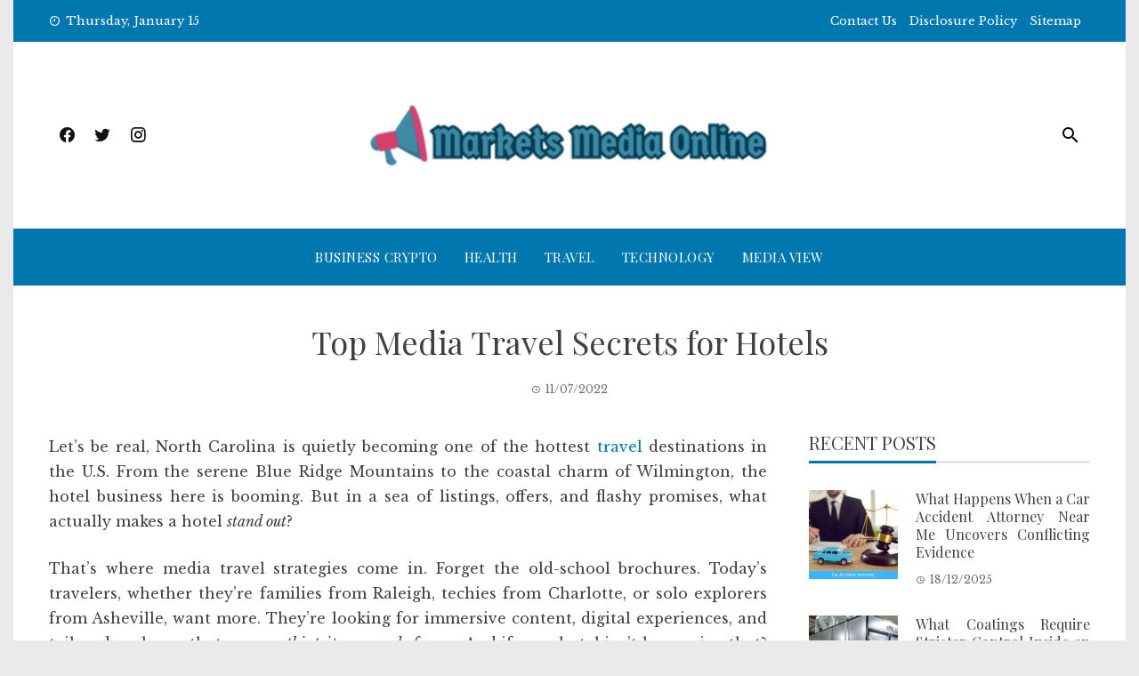

--- FILE ---
content_type: text/html; charset=UTF-8
request_url: https://www.marketsmediaonline.com/5-simple-facts-about-online-media-travel-purpose-explained.html/
body_size: 23497
content:
<!DOCTYPE html>
<html lang="en-US" prefix="og: https://ogp.me/ns#">
    <head><meta charset="UTF-8"><script>if(navigator.userAgent.match(/MSIE|Internet Explorer/i)||navigator.userAgent.match(/Trident\/7\..*?rv:11/i)){var href=document.location.href;if(!href.match(/[?&]nowprocket/)){if(href.indexOf("?")==-1){if(href.indexOf("#")==-1){document.location.href=href+"?nowprocket=1"}else{document.location.href=href.replace("#","?nowprocket=1#")}}else{if(href.indexOf("#")==-1){document.location.href=href+"&nowprocket=1"}else{document.location.href=href.replace("#","&nowprocket=1#")}}}}</script><script>class RocketLazyLoadScripts{constructor(){this.v="1.2.4",this.triggerEvents=["keydown","mousedown","mousemove","touchmove","touchstart","touchend","wheel"],this.userEventHandler=this._triggerListener.bind(this),this.touchStartHandler=this._onTouchStart.bind(this),this.touchMoveHandler=this._onTouchMove.bind(this),this.touchEndHandler=this._onTouchEnd.bind(this),this.clickHandler=this._onClick.bind(this),this.interceptedClicks=[],window.addEventListener("pageshow",t=>{this.persisted=t.persisted}),window.addEventListener("DOMContentLoaded",()=>{this._preconnect3rdParties()}),this.delayedScripts={normal:[],async:[],defer:[]},this.trash=[],this.allJQueries=[]}_addUserInteractionListener(t){if(document.hidden){t._triggerListener();return}this.triggerEvents.forEach(e=>window.addEventListener(e,t.userEventHandler,{passive:!0})),window.addEventListener("touchstart",t.touchStartHandler,{passive:!0}),window.addEventListener("mousedown",t.touchStartHandler),document.addEventListener("visibilitychange",t.userEventHandler)}_removeUserInteractionListener(){this.triggerEvents.forEach(t=>window.removeEventListener(t,this.userEventHandler,{passive:!0})),document.removeEventListener("visibilitychange",this.userEventHandler)}_onTouchStart(t){"HTML"!==t.target.tagName&&(window.addEventListener("touchend",this.touchEndHandler),window.addEventListener("mouseup",this.touchEndHandler),window.addEventListener("touchmove",this.touchMoveHandler,{passive:!0}),window.addEventListener("mousemove",this.touchMoveHandler),t.target.addEventListener("click",this.clickHandler),this._renameDOMAttribute(t.target,"onclick","rocket-onclick"),this._pendingClickStarted())}_onTouchMove(t){window.removeEventListener("touchend",this.touchEndHandler),window.removeEventListener("mouseup",this.touchEndHandler),window.removeEventListener("touchmove",this.touchMoveHandler,{passive:!0}),window.removeEventListener("mousemove",this.touchMoveHandler),t.target.removeEventListener("click",this.clickHandler),this._renameDOMAttribute(t.target,"rocket-onclick","onclick"),this._pendingClickFinished()}_onTouchEnd(){window.removeEventListener("touchend",this.touchEndHandler),window.removeEventListener("mouseup",this.touchEndHandler),window.removeEventListener("touchmove",this.touchMoveHandler,{passive:!0}),window.removeEventListener("mousemove",this.touchMoveHandler)}_onClick(t){t.target.removeEventListener("click",this.clickHandler),this._renameDOMAttribute(t.target,"rocket-onclick","onclick"),this.interceptedClicks.push(t),t.preventDefault(),t.stopPropagation(),t.stopImmediatePropagation(),this._pendingClickFinished()}_replayClicks(){window.removeEventListener("touchstart",this.touchStartHandler,{passive:!0}),window.removeEventListener("mousedown",this.touchStartHandler),this.interceptedClicks.forEach(t=>{t.target.dispatchEvent(new MouseEvent("click",{view:t.view,bubbles:!0,cancelable:!0}))})}_waitForPendingClicks(){return new Promise(t=>{this._isClickPending?this._pendingClickFinished=t:t()})}_pendingClickStarted(){this._isClickPending=!0}_pendingClickFinished(){this._isClickPending=!1}_renameDOMAttribute(t,e,r){t.hasAttribute&&t.hasAttribute(e)&&(event.target.setAttribute(r,event.target.getAttribute(e)),event.target.removeAttribute(e))}_triggerListener(){this._removeUserInteractionListener(this),"loading"===document.readyState?document.addEventListener("DOMContentLoaded",this._loadEverythingNow.bind(this)):this._loadEverythingNow()}_preconnect3rdParties(){let t=[];document.querySelectorAll("script[type=rocketlazyloadscript][data-rocket-src]").forEach(e=>{let r=e.getAttribute("data-rocket-src");if(r&&0!==r.indexOf("data:")){0===r.indexOf("//")&&(r=location.protocol+r);try{let i=new URL(r).origin;i!==location.origin&&t.push({src:i,crossOrigin:e.crossOrigin||"module"===e.getAttribute("data-rocket-type")})}catch(n){}}}),t=[...new Map(t.map(t=>[JSON.stringify(t),t])).values()],this._batchInjectResourceHints(t,"preconnect")}async _loadEverythingNow(){this.lastBreath=Date.now(),this._delayEventListeners(),this._delayJQueryReady(this),this._handleDocumentWrite(),this._registerAllDelayedScripts(),this._preloadAllScripts(),await this._loadScriptsFromList(this.delayedScripts.normal),await this._loadScriptsFromList(this.delayedScripts.defer),await this._loadScriptsFromList(this.delayedScripts.async);try{await this._triggerDOMContentLoaded(),await this._pendingWebpackRequests(this),await this._triggerWindowLoad()}catch(t){console.error(t)}window.dispatchEvent(new Event("rocket-allScriptsLoaded")),this._waitForPendingClicks().then(()=>{this._replayClicks()}),this._emptyTrash()}_registerAllDelayedScripts(){document.querySelectorAll("script[type=rocketlazyloadscript]").forEach(t=>{t.hasAttribute("data-rocket-src")?t.hasAttribute("async")&&!1!==t.async?this.delayedScripts.async.push(t):t.hasAttribute("defer")&&!1!==t.defer||"module"===t.getAttribute("data-rocket-type")?this.delayedScripts.defer.push(t):this.delayedScripts.normal.push(t):this.delayedScripts.normal.push(t)})}async _transformScript(t){if(await this._littleBreath(),!0===t.noModule&&"noModule"in HTMLScriptElement.prototype){t.setAttribute("data-rocket-status","skipped");return}return new Promise(navigator.userAgent.indexOf("Firefox/")>0||""===navigator.vendor?e=>{let r=document.createElement("script");[...t.attributes].forEach(t=>{let e=t.nodeName;"type"!==e&&("data-rocket-type"===e&&(e="type"),"data-rocket-src"===e&&(e="src"),r.setAttribute(e,t.nodeValue))}),t.text&&(r.text=t.text),r.hasAttribute("src")?(r.addEventListener("load",e),r.addEventListener("error",e)):(r.text=t.text,e());try{t.parentNode.replaceChild(r,t)}catch(i){e()}}:e=>{function r(){t.setAttribute("data-rocket-status","failed"),e()}try{let i=t.getAttribute("data-rocket-type"),n=t.getAttribute("data-rocket-src");i?(t.type=i,t.removeAttribute("data-rocket-type")):t.removeAttribute("type"),t.addEventListener("load",function r(){t.setAttribute("data-rocket-status","executed"),e()}),t.addEventListener("error",r),n?(t.removeAttribute("data-rocket-src"),t.src=n):t.src="data:text/javascript;base64,"+window.btoa(unescape(encodeURIComponent(t.text)))}catch(s){r()}})}async _loadScriptsFromList(t){let e=t.shift();return e&&e.isConnected?(await this._transformScript(e),this._loadScriptsFromList(t)):Promise.resolve()}_preloadAllScripts(){this._batchInjectResourceHints([...this.delayedScripts.normal,...this.delayedScripts.defer,...this.delayedScripts.async],"preload")}_batchInjectResourceHints(t,e){var r=document.createDocumentFragment();t.forEach(t=>{let i=t.getAttribute&&t.getAttribute("data-rocket-src")||t.src;if(i){let n=document.createElement("link");n.href=i,n.rel=e,"preconnect"!==e&&(n.as="script"),t.getAttribute&&"module"===t.getAttribute("data-rocket-type")&&(n.crossOrigin=!0),t.crossOrigin&&(n.crossOrigin=t.crossOrigin),t.integrity&&(n.integrity=t.integrity),r.appendChild(n),this.trash.push(n)}}),document.head.appendChild(r)}_delayEventListeners(){let t={};function e(e,r){!function e(r){!t[r]&&(t[r]={originalFunctions:{add:r.addEventListener,remove:r.removeEventListener},eventsToRewrite:[]},r.addEventListener=function(){arguments[0]=i(arguments[0]),t[r].originalFunctions.add.apply(r,arguments)},r.removeEventListener=function(){arguments[0]=i(arguments[0]),t[r].originalFunctions.remove.apply(r,arguments)});function i(e){return t[r].eventsToRewrite.indexOf(e)>=0?"rocket-"+e:e}}(e),t[e].eventsToRewrite.push(r)}function r(t,e){let r=t[e];Object.defineProperty(t,e,{get:()=>r||function(){},set(i){t["rocket"+e]=r=i}})}e(document,"DOMContentLoaded"),e(window,"DOMContentLoaded"),e(window,"load"),e(window,"pageshow"),e(document,"readystatechange"),r(document,"onreadystatechange"),r(window,"onload"),r(window,"onpageshow")}_delayJQueryReady(t){let e;function r(t){return t.split(" ").map(t=>"load"===t||0===t.indexOf("load.")?"rocket-jquery-load":t).join(" ")}function i(i){if(i&&i.fn&&!t.allJQueries.includes(i)){i.fn.ready=i.fn.init.prototype.ready=function(e){return t.domReadyFired?e.bind(document)(i):document.addEventListener("rocket-DOMContentLoaded",()=>e.bind(document)(i)),i([])};let n=i.fn.on;i.fn.on=i.fn.init.prototype.on=function(){return this[0]===window&&("string"==typeof arguments[0]||arguments[0]instanceof String?arguments[0]=r(arguments[0]):"object"==typeof arguments[0]&&Object.keys(arguments[0]).forEach(t=>{let e=arguments[0][t];delete arguments[0][t],arguments[0][r(t)]=e})),n.apply(this,arguments),this},t.allJQueries.push(i)}e=i}i(window.jQuery),Object.defineProperty(window,"jQuery",{get:()=>e,set(t){i(t)}})}async _pendingWebpackRequests(t){let e=document.querySelector("script[data-webpack]");async function r(){return new Promise(t=>{e.addEventListener("load",t),e.addEventListener("error",t)})}e&&(await r(),await t._requestAnimFrame(),await t._pendingWebpackRequests(t))}async _triggerDOMContentLoaded(){this.domReadyFired=!0,await this._littleBreath(),document.dispatchEvent(new Event("rocket-DOMContentLoaded")),await this._littleBreath(),window.dispatchEvent(new Event("rocket-DOMContentLoaded")),await this._littleBreath(),document.dispatchEvent(new Event("rocket-readystatechange")),await this._littleBreath(),document.rocketonreadystatechange&&document.rocketonreadystatechange()}async _triggerWindowLoad(){await this._littleBreath(),window.dispatchEvent(new Event("rocket-load")),await this._littleBreath(),window.rocketonload&&window.rocketonload(),await this._littleBreath(),this.allJQueries.forEach(t=>t(window).trigger("rocket-jquery-load")),await this._littleBreath();let t=new Event("rocket-pageshow");t.persisted=this.persisted,window.dispatchEvent(t),await this._littleBreath(),window.rocketonpageshow&&window.rocketonpageshow({persisted:this.persisted})}_handleDocumentWrite(){let t=new Map;document.write=document.writeln=function(e){let r=document.currentScript;r||console.error("WPRocket unable to document.write this: "+e);let i=document.createRange(),n=r.parentElement,s=t.get(r);void 0===s&&(s=r.nextSibling,t.set(r,s));let a=document.createDocumentFragment();i.setStart(a,0),a.appendChild(i.createContextualFragment(e)),n.insertBefore(a,s)}}async _littleBreath(){Date.now()-this.lastBreath>45&&(await this._requestAnimFrame(),this.lastBreath=Date.now())}async _requestAnimFrame(){return document.hidden?new Promise(t=>setTimeout(t)):new Promise(t=>requestAnimationFrame(t))}_emptyTrash(){this.trash.forEach(t=>t.remove())}static run(){let t=new RocketLazyLoadScripts;t._addUserInteractionListener(t)}}RocketLazyLoadScripts.run();</script>
        
        <meta name="viewport" content="width=device-width, initial-scale=1">
        <link rel="profile" href="https://gmpg.org/xfn/11">

        
<!-- Search Engine Optimization by Rank Math PRO - https://rankmath.com/ -->
<title>Top Media Travel Secrets For Hotels</title><link rel="preload" as="style" href="https://fonts.googleapis.com/css?family=Playfair%20Display%3A400%2C400i%2C700%7CLibre%20Baskerville%3A400%2C400i%2C700&#038;subset=latin%2Clatin-ext&#038;display=swap" /><link rel="stylesheet" href="https://fonts.googleapis.com/css?family=Playfair%20Display%3A400%2C400i%2C700%7CLibre%20Baskerville%3A400%2C400i%2C700&#038;subset=latin%2Clatin-ext&#038;display=swap" media="print" onload="this.media='all'" /><noscript><link rel="stylesheet" href="https://fonts.googleapis.com/css?family=Playfair%20Display%3A400%2C400i%2C700%7CLibre%20Baskerville%3A400%2C400i%2C700&#038;subset=latin%2Clatin-ext&#038;display=swap" /></noscript>
<meta name="description" content="Discover proven media travel secrets to boost bookings for your North Carolina hotel. Learn how visuals, influencers &amp; SEO create high-converting guest experiences."/>
<meta name="robots" content="follow, index, max-snippet:-1, max-video-preview:-1, max-image-preview:large"/>
<link rel="canonical" href="https://www.marketsmediaonline.com/5-simple-facts-about-online-media-travel-purpose-explained.html/" />
<meta property="og:locale" content="en_US" />
<meta property="og:type" content="article" />
<meta property="og:title" content="Top Media Travel Secrets For Hotels" />
<meta property="og:description" content="Discover proven media travel secrets to boost bookings for your North Carolina hotel. Learn how visuals, influencers &amp; SEO create high-converting guest experiences." />
<meta property="og:url" content="https://www.marketsmediaonline.com/5-simple-facts-about-online-media-travel-purpose-explained.html/" />
<meta property="og:site_name" content="Markets Media Online" />
<meta property="article:tag" content="media" />
<meta property="article:tag" content="online" />
<meta property="article:tag" content="travel" />
<meta property="article:tag" content="visual travel packages" />
<meta property="article:section" content="Travel" />
<meta property="og:updated_time" content="2025-07-12T14:47:05+07:00" />
<meta property="article:published_time" content="2022-07-11T13:21:39+07:00" />
<meta property="article:modified_time" content="2025-07-12T14:47:05+07:00" />
<meta name="twitter:card" content="summary_large_image" />
<meta name="twitter:title" content="Top Media Travel Secrets For Hotels" />
<meta name="twitter:description" content="Discover proven media travel secrets to boost bookings for your North Carolina hotel. Learn how visuals, influencers &amp; SEO create high-converting guest experiences." />
<meta name="twitter:label1" content="Written by" />
<meta name="twitter:data1" content="Mary Goode" />
<meta name="twitter:label2" content="Time to read" />
<meta name="twitter:data2" content="6 minutes" />
<script type="application/ld+json" class="rank-math-schema-pro">{"@context":"https://schema.org","@graph":[{"@type":"Organization","@id":"https://www.marketsmediaonline.com/#organization","name":"Markets Media Online","logo":{"@type":"ImageObject","@id":"https://www.marketsmediaonline.com/#logo","url":"https://www.marketsmediaonline.com/wp-content/uploads/2023/08/cropped-logo.png","contentUrl":"https://www.marketsmediaonline.com/wp-content/uploads/2023/08/cropped-logo.png","caption":"Markets Media Online","inLanguage":"en-US","width":"300","height":"60"}},{"@type":"WebSite","@id":"https://www.marketsmediaonline.com/#website","url":"https://www.marketsmediaonline.com","name":"Markets Media Online","publisher":{"@id":"https://www.marketsmediaonline.com/#organization"},"inLanguage":"en-US"},{"@type":"ImageObject","@id":"https://i.imgur.com/NmVgWXG.png","url":"https://i.imgur.com/NmVgWXG.png","width":"1920","height":"1080","inLanguage":"en-US"},{"@type":"BreadcrumbList","@id":"https://www.marketsmediaonline.com/5-simple-facts-about-online-media-travel-purpose-explained.html/#breadcrumb","itemListElement":[{"@type":"ListItem","position":"1","item":{"@id":"https://www.marketsmediaonline.com/","name":"Markets Media Online"}},{"@type":"ListItem","position":"2","item":{"@id":"https://www.marketsmediaonline.com/travel/","name":"Travel"}},{"@type":"ListItem","position":"3","item":{"@id":"https://www.marketsmediaonline.com/5-simple-facts-about-online-media-travel-purpose-explained.html/","name":"Top Media Travel Secrets for Hotels"}}]},{"@type":"WebPage","@id":"https://www.marketsmediaonline.com/5-simple-facts-about-online-media-travel-purpose-explained.html/#webpage","url":"https://www.marketsmediaonline.com/5-simple-facts-about-online-media-travel-purpose-explained.html/","name":"Top Media Travel Secrets For Hotels","datePublished":"2022-07-11T13:21:39+07:00","dateModified":"2025-07-12T14:47:05+07:00","isPartOf":{"@id":"https://www.marketsmediaonline.com/#website"},"primaryImageOfPage":{"@id":"https://i.imgur.com/NmVgWXG.png"},"inLanguage":"en-US","breadcrumb":{"@id":"https://www.marketsmediaonline.com/5-simple-facts-about-online-media-travel-purpose-explained.html/#breadcrumb"}},{"@type":"Person","@id":"https://www.marketsmediaonline.com/5-simple-facts-about-online-media-travel-purpose-explained.html/#author","name":"Mary Goode","image":{"@type":"ImageObject","@id":"https://secure.gravatar.com/avatar/7e511a5b31b78b5b8611c0b06690722a18a66122026a9cca60c71ad5a59d25ee?s=96&amp;d=mm&amp;r=g","url":"https://secure.gravatar.com/avatar/7e511a5b31b78b5b8611c0b06690722a18a66122026a9cca60c71ad5a59d25ee?s=96&amp;d=mm&amp;r=g","caption":"Mary Goode","inLanguage":"en-US"},"worksFor":{"@id":"https://www.marketsmediaonline.com/#organization"}},{"@type":"BlogPosting","headline":"Top Media Travel Secrets For Hotels","keywords":"Media Travel","datePublished":"2022-07-11T13:21:39+07:00","dateModified":"2025-07-12T14:47:05+07:00","articleSection":"Travel","author":{"@id":"https://www.marketsmediaonline.com/5-simple-facts-about-online-media-travel-purpose-explained.html/#author","name":"Mary Goode"},"publisher":{"@id":"https://www.marketsmediaonline.com/#organization"},"description":"Discover proven media travel secrets to boost bookings for your North Carolina hotel. Learn how visuals, influencers &amp; SEO create high-converting guest experiences.","name":"Top Media Travel Secrets For Hotels","@id":"https://www.marketsmediaonline.com/5-simple-facts-about-online-media-travel-purpose-explained.html/#richSnippet","isPartOf":{"@id":"https://www.marketsmediaonline.com/5-simple-facts-about-online-media-travel-purpose-explained.html/#webpage"},"image":{"@id":"https://i.imgur.com/NmVgWXG.png"},"inLanguage":"en-US","mainEntityOfPage":{"@id":"https://www.marketsmediaonline.com/5-simple-facts-about-online-media-travel-purpose-explained.html/#webpage"}}]}</script>
<!-- /Rank Math WordPress SEO plugin -->

<link rel='dns-prefetch' href='//fonts.googleapis.com' />
<link href='https://fonts.gstatic.com' crossorigin rel='preconnect' />
<link rel="alternate" type="application/rss+xml" title="Markets Media Online &raquo; Feed" href="https://www.marketsmediaonline.com/feed/" />
<link rel="alternate" type="application/rss+xml" title="Markets Media Online &raquo; Comments Feed" href="https://www.marketsmediaonline.com/comments/feed/" />
<link rel="alternate" title="oEmbed (JSON)" type="application/json+oembed" href="https://www.marketsmediaonline.com/wp-json/oembed/1.0/embed?url=https%3A%2F%2Fwww.marketsmediaonline.com%2F5-simple-facts-about-online-media-travel-purpose-explained.html%2F" />
<link rel="alternate" title="oEmbed (XML)" type="text/xml+oembed" href="https://www.marketsmediaonline.com/wp-json/oembed/1.0/embed?url=https%3A%2F%2Fwww.marketsmediaonline.com%2F5-simple-facts-about-online-media-travel-purpose-explained.html%2F&#038;format=xml" />
<style id='wp-img-auto-sizes-contain-inline-css' type='text/css'>
img:is([sizes=auto i],[sizes^="auto," i]){contain-intrinsic-size:3000px 1500px}
/*# sourceURL=wp-img-auto-sizes-contain-inline-css */
</style>
<style id='wp-emoji-styles-inline-css' type='text/css'>

	img.wp-smiley, img.emoji {
		display: inline !important;
		border: none !important;
		box-shadow: none !important;
		height: 1em !important;
		width: 1em !important;
		margin: 0 0.07em !important;
		vertical-align: -0.1em !important;
		background: none !important;
		padding: 0 !important;
	}
/*# sourceURL=wp-emoji-styles-inline-css */
</style>
<style id='wp-block-library-inline-css' type='text/css'>
:root{--wp-block-synced-color:#7a00df;--wp-block-synced-color--rgb:122,0,223;--wp-bound-block-color:var(--wp-block-synced-color);--wp-editor-canvas-background:#ddd;--wp-admin-theme-color:#007cba;--wp-admin-theme-color--rgb:0,124,186;--wp-admin-theme-color-darker-10:#006ba1;--wp-admin-theme-color-darker-10--rgb:0,107,160.5;--wp-admin-theme-color-darker-20:#005a87;--wp-admin-theme-color-darker-20--rgb:0,90,135;--wp-admin-border-width-focus:2px}@media (min-resolution:192dpi){:root{--wp-admin-border-width-focus:1.5px}}.wp-element-button{cursor:pointer}:root .has-very-light-gray-background-color{background-color:#eee}:root .has-very-dark-gray-background-color{background-color:#313131}:root .has-very-light-gray-color{color:#eee}:root .has-very-dark-gray-color{color:#313131}:root .has-vivid-green-cyan-to-vivid-cyan-blue-gradient-background{background:linear-gradient(135deg,#00d084,#0693e3)}:root .has-purple-crush-gradient-background{background:linear-gradient(135deg,#34e2e4,#4721fb 50%,#ab1dfe)}:root .has-hazy-dawn-gradient-background{background:linear-gradient(135deg,#faaca8,#dad0ec)}:root .has-subdued-olive-gradient-background{background:linear-gradient(135deg,#fafae1,#67a671)}:root .has-atomic-cream-gradient-background{background:linear-gradient(135deg,#fdd79a,#004a59)}:root .has-nightshade-gradient-background{background:linear-gradient(135deg,#330968,#31cdcf)}:root .has-midnight-gradient-background{background:linear-gradient(135deg,#020381,#2874fc)}:root{--wp--preset--font-size--normal:16px;--wp--preset--font-size--huge:42px}.has-regular-font-size{font-size:1em}.has-larger-font-size{font-size:2.625em}.has-normal-font-size{font-size:var(--wp--preset--font-size--normal)}.has-huge-font-size{font-size:var(--wp--preset--font-size--huge)}.has-text-align-center{text-align:center}.has-text-align-left{text-align:left}.has-text-align-right{text-align:right}.has-fit-text{white-space:nowrap!important}#end-resizable-editor-section{display:none}.aligncenter{clear:both}.items-justified-left{justify-content:flex-start}.items-justified-center{justify-content:center}.items-justified-right{justify-content:flex-end}.items-justified-space-between{justify-content:space-between}.screen-reader-text{border:0;clip-path:inset(50%);height:1px;margin:-1px;overflow:hidden;padding:0;position:absolute;width:1px;word-wrap:normal!important}.screen-reader-text:focus{background-color:#ddd;clip-path:none;color:#444;display:block;font-size:1em;height:auto;left:5px;line-height:normal;padding:15px 23px 14px;text-decoration:none;top:5px;width:auto;z-index:100000}html :where(.has-border-color){border-style:solid}html :where([style*=border-top-color]){border-top-style:solid}html :where([style*=border-right-color]){border-right-style:solid}html :where([style*=border-bottom-color]){border-bottom-style:solid}html :where([style*=border-left-color]){border-left-style:solid}html :where([style*=border-width]){border-style:solid}html :where([style*=border-top-width]){border-top-style:solid}html :where([style*=border-right-width]){border-right-style:solid}html :where([style*=border-bottom-width]){border-bottom-style:solid}html :where([style*=border-left-width]){border-left-style:solid}html :where(img[class*=wp-image-]){height:auto;max-width:100%}:where(figure){margin:0 0 1em}html :where(.is-position-sticky){--wp-admin--admin-bar--position-offset:var(--wp-admin--admin-bar--height,0px)}@media screen and (max-width:600px){html :where(.is-position-sticky){--wp-admin--admin-bar--position-offset:0px}}

/*# sourceURL=wp-block-library-inline-css */
</style><style id='wp-block-archives-inline-css' type='text/css'>
.wp-block-archives{box-sizing:border-box}.wp-block-archives-dropdown label{display:block}
/*# sourceURL=https://www.marketsmediaonline.com/wp-includes/blocks/archives/style.min.css */
</style>
<style id='wp-block-heading-inline-css' type='text/css'>
h1:where(.wp-block-heading).has-background,h2:where(.wp-block-heading).has-background,h3:where(.wp-block-heading).has-background,h4:where(.wp-block-heading).has-background,h5:where(.wp-block-heading).has-background,h6:where(.wp-block-heading).has-background{padding:1.25em 2.375em}h1.has-text-align-left[style*=writing-mode]:where([style*=vertical-lr]),h1.has-text-align-right[style*=writing-mode]:where([style*=vertical-rl]),h2.has-text-align-left[style*=writing-mode]:where([style*=vertical-lr]),h2.has-text-align-right[style*=writing-mode]:where([style*=vertical-rl]),h3.has-text-align-left[style*=writing-mode]:where([style*=vertical-lr]),h3.has-text-align-right[style*=writing-mode]:where([style*=vertical-rl]),h4.has-text-align-left[style*=writing-mode]:where([style*=vertical-lr]),h4.has-text-align-right[style*=writing-mode]:where([style*=vertical-rl]),h5.has-text-align-left[style*=writing-mode]:where([style*=vertical-lr]),h5.has-text-align-right[style*=writing-mode]:where([style*=vertical-rl]),h6.has-text-align-left[style*=writing-mode]:where([style*=vertical-lr]),h6.has-text-align-right[style*=writing-mode]:where([style*=vertical-rl]){rotate:180deg}
/*# sourceURL=https://www.marketsmediaonline.com/wp-includes/blocks/heading/style.min.css */
</style>
<style id='wp-block-image-inline-css' type='text/css'>
.wp-block-image>a,.wp-block-image>figure>a{display:inline-block}.wp-block-image img{box-sizing:border-box;height:auto;max-width:100%;vertical-align:bottom}@media not (prefers-reduced-motion){.wp-block-image img.hide{visibility:hidden}.wp-block-image img.show{animation:show-content-image .4s}}.wp-block-image[style*=border-radius] img,.wp-block-image[style*=border-radius]>a{border-radius:inherit}.wp-block-image.has-custom-border img{box-sizing:border-box}.wp-block-image.aligncenter{text-align:center}.wp-block-image.alignfull>a,.wp-block-image.alignwide>a{width:100%}.wp-block-image.alignfull img,.wp-block-image.alignwide img{height:auto;width:100%}.wp-block-image .aligncenter,.wp-block-image .alignleft,.wp-block-image .alignright,.wp-block-image.aligncenter,.wp-block-image.alignleft,.wp-block-image.alignright{display:table}.wp-block-image .aligncenter>figcaption,.wp-block-image .alignleft>figcaption,.wp-block-image .alignright>figcaption,.wp-block-image.aligncenter>figcaption,.wp-block-image.alignleft>figcaption,.wp-block-image.alignright>figcaption{caption-side:bottom;display:table-caption}.wp-block-image .alignleft{float:left;margin:.5em 1em .5em 0}.wp-block-image .alignright{float:right;margin:.5em 0 .5em 1em}.wp-block-image .aligncenter{margin-left:auto;margin-right:auto}.wp-block-image :where(figcaption){margin-bottom:1em;margin-top:.5em}.wp-block-image.is-style-circle-mask img{border-radius:9999px}@supports ((-webkit-mask-image:none) or (mask-image:none)) or (-webkit-mask-image:none){.wp-block-image.is-style-circle-mask img{border-radius:0;-webkit-mask-image:url('data:image/svg+xml;utf8,<svg viewBox="0 0 100 100" xmlns="http://www.w3.org/2000/svg"><circle cx="50" cy="50" r="50"/></svg>');mask-image:url('data:image/svg+xml;utf8,<svg viewBox="0 0 100 100" xmlns="http://www.w3.org/2000/svg"><circle cx="50" cy="50" r="50"/></svg>');mask-mode:alpha;-webkit-mask-position:center;mask-position:center;-webkit-mask-repeat:no-repeat;mask-repeat:no-repeat;-webkit-mask-size:contain;mask-size:contain}}:root :where(.wp-block-image.is-style-rounded img,.wp-block-image .is-style-rounded img){border-radius:9999px}.wp-block-image figure{margin:0}.wp-lightbox-container{display:flex;flex-direction:column;position:relative}.wp-lightbox-container img{cursor:zoom-in}.wp-lightbox-container img:hover+button{opacity:1}.wp-lightbox-container button{align-items:center;backdrop-filter:blur(16px) saturate(180%);background-color:#5a5a5a40;border:none;border-radius:4px;cursor:zoom-in;display:flex;height:20px;justify-content:center;opacity:0;padding:0;position:absolute;right:16px;text-align:center;top:16px;width:20px;z-index:100}@media not (prefers-reduced-motion){.wp-lightbox-container button{transition:opacity .2s ease}}.wp-lightbox-container button:focus-visible{outline:3px auto #5a5a5a40;outline:3px auto -webkit-focus-ring-color;outline-offset:3px}.wp-lightbox-container button:hover{cursor:pointer;opacity:1}.wp-lightbox-container button:focus{opacity:1}.wp-lightbox-container button:focus,.wp-lightbox-container button:hover,.wp-lightbox-container button:not(:hover):not(:active):not(.has-background){background-color:#5a5a5a40;border:none}.wp-lightbox-overlay{box-sizing:border-box;cursor:zoom-out;height:100vh;left:0;overflow:hidden;position:fixed;top:0;visibility:hidden;width:100%;z-index:100000}.wp-lightbox-overlay .close-button{align-items:center;cursor:pointer;display:flex;justify-content:center;min-height:40px;min-width:40px;padding:0;position:absolute;right:calc(env(safe-area-inset-right) + 16px);top:calc(env(safe-area-inset-top) + 16px);z-index:5000000}.wp-lightbox-overlay .close-button:focus,.wp-lightbox-overlay .close-button:hover,.wp-lightbox-overlay .close-button:not(:hover):not(:active):not(.has-background){background:none;border:none}.wp-lightbox-overlay .lightbox-image-container{height:var(--wp--lightbox-container-height);left:50%;overflow:hidden;position:absolute;top:50%;transform:translate(-50%,-50%);transform-origin:top left;width:var(--wp--lightbox-container-width);z-index:9999999999}.wp-lightbox-overlay .wp-block-image{align-items:center;box-sizing:border-box;display:flex;height:100%;justify-content:center;margin:0;position:relative;transform-origin:0 0;width:100%;z-index:3000000}.wp-lightbox-overlay .wp-block-image img{height:var(--wp--lightbox-image-height);min-height:var(--wp--lightbox-image-height);min-width:var(--wp--lightbox-image-width);width:var(--wp--lightbox-image-width)}.wp-lightbox-overlay .wp-block-image figcaption{display:none}.wp-lightbox-overlay button{background:none;border:none}.wp-lightbox-overlay .scrim{background-color:#fff;height:100%;opacity:.9;position:absolute;width:100%;z-index:2000000}.wp-lightbox-overlay.active{visibility:visible}@media not (prefers-reduced-motion){.wp-lightbox-overlay.active{animation:turn-on-visibility .25s both}.wp-lightbox-overlay.active img{animation:turn-on-visibility .35s both}.wp-lightbox-overlay.show-closing-animation:not(.active){animation:turn-off-visibility .35s both}.wp-lightbox-overlay.show-closing-animation:not(.active) img{animation:turn-off-visibility .25s both}.wp-lightbox-overlay.zoom.active{animation:none;opacity:1;visibility:visible}.wp-lightbox-overlay.zoom.active .lightbox-image-container{animation:lightbox-zoom-in .4s}.wp-lightbox-overlay.zoom.active .lightbox-image-container img{animation:none}.wp-lightbox-overlay.zoom.active .scrim{animation:turn-on-visibility .4s forwards}.wp-lightbox-overlay.zoom.show-closing-animation:not(.active){animation:none}.wp-lightbox-overlay.zoom.show-closing-animation:not(.active) .lightbox-image-container{animation:lightbox-zoom-out .4s}.wp-lightbox-overlay.zoom.show-closing-animation:not(.active) .lightbox-image-container img{animation:none}.wp-lightbox-overlay.zoom.show-closing-animation:not(.active) .scrim{animation:turn-off-visibility .4s forwards}}@keyframes show-content-image{0%{visibility:hidden}99%{visibility:hidden}to{visibility:visible}}@keyframes turn-on-visibility{0%{opacity:0}to{opacity:1}}@keyframes turn-off-visibility{0%{opacity:1;visibility:visible}99%{opacity:0;visibility:visible}to{opacity:0;visibility:hidden}}@keyframes lightbox-zoom-in{0%{transform:translate(calc((-100vw + var(--wp--lightbox-scrollbar-width))/2 + var(--wp--lightbox-initial-left-position)),calc(-50vh + var(--wp--lightbox-initial-top-position))) scale(var(--wp--lightbox-scale))}to{transform:translate(-50%,-50%) scale(1)}}@keyframes lightbox-zoom-out{0%{transform:translate(-50%,-50%) scale(1);visibility:visible}99%{visibility:visible}to{transform:translate(calc((-100vw + var(--wp--lightbox-scrollbar-width))/2 + var(--wp--lightbox-initial-left-position)),calc(-50vh + var(--wp--lightbox-initial-top-position))) scale(var(--wp--lightbox-scale));visibility:hidden}}
/*# sourceURL=https://www.marketsmediaonline.com/wp-includes/blocks/image/style.min.css */
</style>
<style id='wp-block-image-theme-inline-css' type='text/css'>
:root :where(.wp-block-image figcaption){color:#555;font-size:13px;text-align:center}.is-dark-theme :root :where(.wp-block-image figcaption){color:#ffffffa6}.wp-block-image{margin:0 0 1em}
/*# sourceURL=https://www.marketsmediaonline.com/wp-includes/blocks/image/theme.min.css */
</style>
<style id='wp-block-latest-posts-inline-css' type='text/css'>
.wp-block-latest-posts{box-sizing:border-box}.wp-block-latest-posts.alignleft{margin-right:2em}.wp-block-latest-posts.alignright{margin-left:2em}.wp-block-latest-posts.wp-block-latest-posts__list{list-style:none}.wp-block-latest-posts.wp-block-latest-posts__list li{clear:both;overflow-wrap:break-word}.wp-block-latest-posts.is-grid{display:flex;flex-wrap:wrap}.wp-block-latest-posts.is-grid li{margin:0 1.25em 1.25em 0;width:100%}@media (min-width:600px){.wp-block-latest-posts.columns-2 li{width:calc(50% - .625em)}.wp-block-latest-posts.columns-2 li:nth-child(2n){margin-right:0}.wp-block-latest-posts.columns-3 li{width:calc(33.33333% - .83333em)}.wp-block-latest-posts.columns-3 li:nth-child(3n){margin-right:0}.wp-block-latest-posts.columns-4 li{width:calc(25% - .9375em)}.wp-block-latest-posts.columns-4 li:nth-child(4n){margin-right:0}.wp-block-latest-posts.columns-5 li{width:calc(20% - 1em)}.wp-block-latest-posts.columns-5 li:nth-child(5n){margin-right:0}.wp-block-latest-posts.columns-6 li{width:calc(16.66667% - 1.04167em)}.wp-block-latest-posts.columns-6 li:nth-child(6n){margin-right:0}}:root :where(.wp-block-latest-posts.is-grid){padding:0}:root :where(.wp-block-latest-posts.wp-block-latest-posts__list){padding-left:0}.wp-block-latest-posts__post-author,.wp-block-latest-posts__post-date{display:block;font-size:.8125em}.wp-block-latest-posts__post-excerpt,.wp-block-latest-posts__post-full-content{margin-bottom:1em;margin-top:.5em}.wp-block-latest-posts__featured-image a{display:inline-block}.wp-block-latest-posts__featured-image img{height:auto;max-width:100%;width:auto}.wp-block-latest-posts__featured-image.alignleft{float:left;margin-right:1em}.wp-block-latest-posts__featured-image.alignright{float:right;margin-left:1em}.wp-block-latest-posts__featured-image.aligncenter{margin-bottom:1em;text-align:center}
/*# sourceURL=https://www.marketsmediaonline.com/wp-includes/blocks/latest-posts/style.min.css */
</style>
<style id='wp-block-group-inline-css' type='text/css'>
.wp-block-group{box-sizing:border-box}:where(.wp-block-group.wp-block-group-is-layout-constrained){position:relative}
/*# sourceURL=https://www.marketsmediaonline.com/wp-includes/blocks/group/style.min.css */
</style>
<style id='wp-block-group-theme-inline-css' type='text/css'>
:where(.wp-block-group.has-background){padding:1.25em 2.375em}
/*# sourceURL=https://www.marketsmediaonline.com/wp-includes/blocks/group/theme.min.css */
</style>
<style id='global-styles-inline-css' type='text/css'>
:root{--wp--preset--aspect-ratio--square: 1;--wp--preset--aspect-ratio--4-3: 4/3;--wp--preset--aspect-ratio--3-4: 3/4;--wp--preset--aspect-ratio--3-2: 3/2;--wp--preset--aspect-ratio--2-3: 2/3;--wp--preset--aspect-ratio--16-9: 16/9;--wp--preset--aspect-ratio--9-16: 9/16;--wp--preset--color--black: #000000;--wp--preset--color--cyan-bluish-gray: #abb8c3;--wp--preset--color--white: #ffffff;--wp--preset--color--pale-pink: #f78da7;--wp--preset--color--vivid-red: #cf2e2e;--wp--preset--color--luminous-vivid-orange: #ff6900;--wp--preset--color--luminous-vivid-amber: #fcb900;--wp--preset--color--light-green-cyan: #7bdcb5;--wp--preset--color--vivid-green-cyan: #00d084;--wp--preset--color--pale-cyan-blue: #8ed1fc;--wp--preset--color--vivid-cyan-blue: #0693e3;--wp--preset--color--vivid-purple: #9b51e0;--wp--preset--gradient--vivid-cyan-blue-to-vivid-purple: linear-gradient(135deg,rgb(6,147,227) 0%,rgb(155,81,224) 100%);--wp--preset--gradient--light-green-cyan-to-vivid-green-cyan: linear-gradient(135deg,rgb(122,220,180) 0%,rgb(0,208,130) 100%);--wp--preset--gradient--luminous-vivid-amber-to-luminous-vivid-orange: linear-gradient(135deg,rgb(252,185,0) 0%,rgb(255,105,0) 100%);--wp--preset--gradient--luminous-vivid-orange-to-vivid-red: linear-gradient(135deg,rgb(255,105,0) 0%,rgb(207,46,46) 100%);--wp--preset--gradient--very-light-gray-to-cyan-bluish-gray: linear-gradient(135deg,rgb(238,238,238) 0%,rgb(169,184,195) 100%);--wp--preset--gradient--cool-to-warm-spectrum: linear-gradient(135deg,rgb(74,234,220) 0%,rgb(151,120,209) 20%,rgb(207,42,186) 40%,rgb(238,44,130) 60%,rgb(251,105,98) 80%,rgb(254,248,76) 100%);--wp--preset--gradient--blush-light-purple: linear-gradient(135deg,rgb(255,206,236) 0%,rgb(152,150,240) 100%);--wp--preset--gradient--blush-bordeaux: linear-gradient(135deg,rgb(254,205,165) 0%,rgb(254,45,45) 50%,rgb(107,0,62) 100%);--wp--preset--gradient--luminous-dusk: linear-gradient(135deg,rgb(255,203,112) 0%,rgb(199,81,192) 50%,rgb(65,88,208) 100%);--wp--preset--gradient--pale-ocean: linear-gradient(135deg,rgb(255,245,203) 0%,rgb(182,227,212) 50%,rgb(51,167,181) 100%);--wp--preset--gradient--electric-grass: linear-gradient(135deg,rgb(202,248,128) 0%,rgb(113,206,126) 100%);--wp--preset--gradient--midnight: linear-gradient(135deg,rgb(2,3,129) 0%,rgb(40,116,252) 100%);--wp--preset--font-size--small: 13px;--wp--preset--font-size--medium: 20px;--wp--preset--font-size--large: 36px;--wp--preset--font-size--x-large: 42px;--wp--preset--spacing--20: 0.44rem;--wp--preset--spacing--30: 0.67rem;--wp--preset--spacing--40: 1rem;--wp--preset--spacing--50: 1.5rem;--wp--preset--spacing--60: 2.25rem;--wp--preset--spacing--70: 3.38rem;--wp--preset--spacing--80: 5.06rem;--wp--preset--shadow--natural: 6px 6px 9px rgba(0, 0, 0, 0.2);--wp--preset--shadow--deep: 12px 12px 50px rgba(0, 0, 0, 0.4);--wp--preset--shadow--sharp: 6px 6px 0px rgba(0, 0, 0, 0.2);--wp--preset--shadow--outlined: 6px 6px 0px -3px rgb(255, 255, 255), 6px 6px rgb(0, 0, 0);--wp--preset--shadow--crisp: 6px 6px 0px rgb(0, 0, 0);}:where(.is-layout-flex){gap: 0.5em;}:where(.is-layout-grid){gap: 0.5em;}body .is-layout-flex{display: flex;}.is-layout-flex{flex-wrap: wrap;align-items: center;}.is-layout-flex > :is(*, div){margin: 0;}body .is-layout-grid{display: grid;}.is-layout-grid > :is(*, div){margin: 0;}:where(.wp-block-columns.is-layout-flex){gap: 2em;}:where(.wp-block-columns.is-layout-grid){gap: 2em;}:where(.wp-block-post-template.is-layout-flex){gap: 1.25em;}:where(.wp-block-post-template.is-layout-grid){gap: 1.25em;}.has-black-color{color: var(--wp--preset--color--black) !important;}.has-cyan-bluish-gray-color{color: var(--wp--preset--color--cyan-bluish-gray) !important;}.has-white-color{color: var(--wp--preset--color--white) !important;}.has-pale-pink-color{color: var(--wp--preset--color--pale-pink) !important;}.has-vivid-red-color{color: var(--wp--preset--color--vivid-red) !important;}.has-luminous-vivid-orange-color{color: var(--wp--preset--color--luminous-vivid-orange) !important;}.has-luminous-vivid-amber-color{color: var(--wp--preset--color--luminous-vivid-amber) !important;}.has-light-green-cyan-color{color: var(--wp--preset--color--light-green-cyan) !important;}.has-vivid-green-cyan-color{color: var(--wp--preset--color--vivid-green-cyan) !important;}.has-pale-cyan-blue-color{color: var(--wp--preset--color--pale-cyan-blue) !important;}.has-vivid-cyan-blue-color{color: var(--wp--preset--color--vivid-cyan-blue) !important;}.has-vivid-purple-color{color: var(--wp--preset--color--vivid-purple) !important;}.has-black-background-color{background-color: var(--wp--preset--color--black) !important;}.has-cyan-bluish-gray-background-color{background-color: var(--wp--preset--color--cyan-bluish-gray) !important;}.has-white-background-color{background-color: var(--wp--preset--color--white) !important;}.has-pale-pink-background-color{background-color: var(--wp--preset--color--pale-pink) !important;}.has-vivid-red-background-color{background-color: var(--wp--preset--color--vivid-red) !important;}.has-luminous-vivid-orange-background-color{background-color: var(--wp--preset--color--luminous-vivid-orange) !important;}.has-luminous-vivid-amber-background-color{background-color: var(--wp--preset--color--luminous-vivid-amber) !important;}.has-light-green-cyan-background-color{background-color: var(--wp--preset--color--light-green-cyan) !important;}.has-vivid-green-cyan-background-color{background-color: var(--wp--preset--color--vivid-green-cyan) !important;}.has-pale-cyan-blue-background-color{background-color: var(--wp--preset--color--pale-cyan-blue) !important;}.has-vivid-cyan-blue-background-color{background-color: var(--wp--preset--color--vivid-cyan-blue) !important;}.has-vivid-purple-background-color{background-color: var(--wp--preset--color--vivid-purple) !important;}.has-black-border-color{border-color: var(--wp--preset--color--black) !important;}.has-cyan-bluish-gray-border-color{border-color: var(--wp--preset--color--cyan-bluish-gray) !important;}.has-white-border-color{border-color: var(--wp--preset--color--white) !important;}.has-pale-pink-border-color{border-color: var(--wp--preset--color--pale-pink) !important;}.has-vivid-red-border-color{border-color: var(--wp--preset--color--vivid-red) !important;}.has-luminous-vivid-orange-border-color{border-color: var(--wp--preset--color--luminous-vivid-orange) !important;}.has-luminous-vivid-amber-border-color{border-color: var(--wp--preset--color--luminous-vivid-amber) !important;}.has-light-green-cyan-border-color{border-color: var(--wp--preset--color--light-green-cyan) !important;}.has-vivid-green-cyan-border-color{border-color: var(--wp--preset--color--vivid-green-cyan) !important;}.has-pale-cyan-blue-border-color{border-color: var(--wp--preset--color--pale-cyan-blue) !important;}.has-vivid-cyan-blue-border-color{border-color: var(--wp--preset--color--vivid-cyan-blue) !important;}.has-vivid-purple-border-color{border-color: var(--wp--preset--color--vivid-purple) !important;}.has-vivid-cyan-blue-to-vivid-purple-gradient-background{background: var(--wp--preset--gradient--vivid-cyan-blue-to-vivid-purple) !important;}.has-light-green-cyan-to-vivid-green-cyan-gradient-background{background: var(--wp--preset--gradient--light-green-cyan-to-vivid-green-cyan) !important;}.has-luminous-vivid-amber-to-luminous-vivid-orange-gradient-background{background: var(--wp--preset--gradient--luminous-vivid-amber-to-luminous-vivid-orange) !important;}.has-luminous-vivid-orange-to-vivid-red-gradient-background{background: var(--wp--preset--gradient--luminous-vivid-orange-to-vivid-red) !important;}.has-very-light-gray-to-cyan-bluish-gray-gradient-background{background: var(--wp--preset--gradient--very-light-gray-to-cyan-bluish-gray) !important;}.has-cool-to-warm-spectrum-gradient-background{background: var(--wp--preset--gradient--cool-to-warm-spectrum) !important;}.has-blush-light-purple-gradient-background{background: var(--wp--preset--gradient--blush-light-purple) !important;}.has-blush-bordeaux-gradient-background{background: var(--wp--preset--gradient--blush-bordeaux) !important;}.has-luminous-dusk-gradient-background{background: var(--wp--preset--gradient--luminous-dusk) !important;}.has-pale-ocean-gradient-background{background: var(--wp--preset--gradient--pale-ocean) !important;}.has-electric-grass-gradient-background{background: var(--wp--preset--gradient--electric-grass) !important;}.has-midnight-gradient-background{background: var(--wp--preset--gradient--midnight) !important;}.has-small-font-size{font-size: var(--wp--preset--font-size--small) !important;}.has-medium-font-size{font-size: var(--wp--preset--font-size--medium) !important;}.has-large-font-size{font-size: var(--wp--preset--font-size--large) !important;}.has-x-large-font-size{font-size: var(--wp--preset--font-size--x-large) !important;}
/*# sourceURL=global-styles-inline-css */
</style>

<style id='classic-theme-styles-inline-css' type='text/css'>
/*! This file is auto-generated */
.wp-block-button__link{color:#fff;background-color:#32373c;border-radius:9999px;box-shadow:none;text-decoration:none;padding:calc(.667em + 2px) calc(1.333em + 2px);font-size:1.125em}.wp-block-file__button{background:#32373c;color:#fff;text-decoration:none}
/*# sourceURL=/wp-includes/css/classic-themes.min.css */
</style>

<link data-minify="1" rel='stylesheet' id='materialdesignicons-css' href='https://www.marketsmediaonline.com/wp-content/cache/min/1/wp-content/themes/viral-news/css/materialdesignicons.css?ver=1756282609' type='text/css' media='all' />
<link data-minify="1" rel='stylesheet' id='owl-carousel-css' href='https://www.marketsmediaonline.com/wp-content/cache/min/1/wp-content/themes/viral-news/css/owl.carousel.css?ver=1756282609' type='text/css' media='all' />
<link data-minify="1" rel='stylesheet' id='viral-news-style-css' href='https://www.marketsmediaonline.com/wp-content/cache/min/1/wp-content/themes/viral-news/style.css?ver=1756282610' type='text/css' media='all' />
<style id='viral-news-style-inline-css' type='text/css'>
body,button,input,select,textarea{
font-family:'Libre Baskerville',sans-serif;}
body,button,input,select,textarea,.entry-footer .cat-links a,.entry-footer .tags-links a,.entry-footer .edit-link a,.widget-area a,.entry-header .entry-title a,.entry-categories,.entry-categories a{color:#404040}
.entry-post-info .entry-author{border-color:#404040}
.vn-site-title,.vn-main-navigation a,h1,h2,h3,h4,h5,h6{
font-family:'Playfair Display',sans-serif;}
button,input[type='button'],input[type='reset'],input[type='submit'],.entry-post-info .entry-date,.entry-footer .vn-read-more,.vn-timeline .vn-post-item:hover:after,.comment-navigation .nav-previous a,.comment-navigation .nav-next a,#vn-site-navigation.vn-theme-color,.vn-top-header.vn-theme-color,.vn-top-block .post-categories li a:hover,body .he-post-thumb .post-categories li a:hover,body .he-post-content .post-categories li a:hover,.vn-block-title span:before,body .he-title-style2.he-block-title span:before,.widget-area .widget-title span:before,#vn-back-top,.vn-carousel-block .owl-carousel .owl-nav button.owl-prev,.vn-carousel-block .owl-carousel .owl-nav button.owl-next,body .he-carousel-block .owl-carousel .owl-nav button.owl-prev,body .he-carousel-block .owl-carousel .owl-nav button.owl-next,body .he-ticker-title,body .he-ticker .owl-carousel .owl-nav button[class^='owl-']{background:#0078af;}
a,.comment-list a:hover,.post-navigation a:hover,.vn-post-item h3 a:hover,.widget-area a:hover,body .he-ticker .owl-item a:hover{color:#0078af;}
body .he-title-style3.he-block-title,.comment-navigation .nav-next a:after{
border-left-color:#0078af;}
.comment-navigation .nav-previous a:after{
border-right-color:#0078af;}
body .he-ticker-title:after{border-color:transparent transparent transparent #0078af;}
/*# sourceURL=viral-news-style-inline-css */
</style>
<script type="rocketlazyloadscript" data-rocket-type="text/javascript" data-rocket-src="https://www.marketsmediaonline.com/wp-includes/js/jquery/jquery.min.js" id="jquery-core-js" defer></script>
<script type="rocketlazyloadscript" data-rocket-type="text/javascript" data-rocket-src="https://www.marketsmediaonline.com/wp-includes/js/jquery/jquery-migrate.min.js" id="jquery-migrate-js" defer></script>
<link rel="https://api.w.org/" href="https://www.marketsmediaonline.com/wp-json/" /><link rel="alternate" title="JSON" type="application/json" href="https://www.marketsmediaonline.com/wp-json/wp/v2/posts/550474" /><link rel="EditURI" type="application/rsd+xml" title="RSD" href="https://www.marketsmediaonline.com/xmlrpc.php?rsd" />
<meta name="generator" content="WordPress 6.9" />
<link rel='shortlink' href='https://www.marketsmediaonline.com/?p=550474' />
		<!-- Custom Logo: hide header text -->
		<style id="custom-logo-css" type="text/css">
			.vn-site-title, .vn-site-description {
				position: absolute;
				clip-path: inset(50%);
			}
		</style>
		
<script type="rocketlazyloadscript" data-minify="1" data-rocket-type="text/javascript" data-rocket-src='https://www.marketsmediaonline.com/wp-content/cache/min/1/wp-content/uploads/custom-css-js/552248.js?ver=1756282610' defer></script>
<script type="rocketlazyloadscript" data-rocket-type="text/javascript" id="google_gtagjs" data-rocket-src="https://www.googletagmanager.com/gtag/js?id=G-ECP1RPG5RV" async="async"></script>
<script type="rocketlazyloadscript" data-rocket-type="text/javascript" id="google_gtagjs-inline">
/* <![CDATA[ */
window.dataLayer = window.dataLayer || [];function gtag(){dataLayer.push(arguments);}gtag('js', new Date());gtag('config', 'G-ECP1RPG5RV', {} );
/* ]]> */
</script>
<link rel="icon" href="https://www.marketsmediaonline.com/wp-content/uploads/2023/08/icon.png" sizes="32x32" />
<link rel="icon" href="https://www.marketsmediaonline.com/wp-content/uploads/2023/08/icon.png" sizes="192x192" />
<link rel="apple-touch-icon" href="https://www.marketsmediaonline.com/wp-content/uploads/2023/08/icon.png" />
<meta name="msapplication-TileImage" content="https://www.marketsmediaonline.com/wp-content/uploads/2023/08/icon.png" />
		<style type="text/css" id="wp-custom-css">
			.vn-excerpt {text-align: justify;}body{text-align:justify}#vn-back-top{width:0px;}.mdi.mdi-chevron-up{font-size:0px}#secondary{position: sticky !important; top:0px;}@media only screen and (min-width: 1000px){img.custom-logo {width: 450px;}}
input[type="submit"] {
    margin-bottom: 12px;
    margin-top: 12px;
}		</style>
		    </head>

    <body class="wp-singular post-template-default single single-post postid-550474 single-format-standard wp-custom-logo wp-embed-responsive wp-theme-viral-news group-blog viral-news-right-sidebar vn-boxed">
                <div id="vn-page">
            <a class="skip-link screen-reader-text" href="#vn-content">Skip to content</a>
                        <header id="vn-masthead" class="vn-site-header">
                                    <div class="vn-top-header vn-theme-color">
                        <div class="vn-container">
                            <div class="vn-top-left-header">
                                <span><i class="mdi mdi-clock-time-nine-outline"></i>Thursday, January 15</span>                            </div>

                            <div class="vn-top-right-header">
                                <div class="vn-top-menu"><ul id="menu-about-us" class="vn-clearfix"><li id="menu-item-22" class="menu-item menu-item-type-post_type menu-item-object-page menu-item-22"><a href="https://www.marketsmediaonline.com/contact-us/">Contact Us</a></li>
<li id="menu-item-21" class="menu-item menu-item-type-post_type menu-item-object-page menu-item-privacy-policy menu-item-21"><a rel="privacy-policy" href="https://www.marketsmediaonline.com/disclosure-policy/">Disclosure Policy</a></li>
<li id="menu-item-552462" class="menu-item menu-item-type-post_type menu-item-object-page menu-item-552462"><a href="https://www.marketsmediaonline.com/sitemap/">Sitemap</a></li>
</ul></div>                            </div>
                        </div>
                    </div>
                
                <div class="vn-header vn-black">
                    <div class="vn-container">
                        <div class="vn-header-social-icons"><a class="vn-facebook" href="https://www.facebook.com/skiperwebs" target="_blank"><i class="mdi mdi-facebook"></i></a><a class="vn-twitter" href="https://twitter.com/skipperwebs" target="_blank"><i class="mdi mdi-twitter"></i></a><a class="vn-instagram" href="https://www.instagram.com/skipperwebs" target="_blank"><i class="mdi mdi-instagram"></i></a></div>        <div id="vn-site-branding">
            <a href="https://www.marketsmediaonline.com/" class="custom-logo-link" rel="home"><img width="300" height="60" src="https://www.marketsmediaonline.com/wp-content/uploads/2023/08/cropped-logo.png" class="custom-logo" alt="Markets Media Online Logo" decoding="async" /></a>        </div><!-- .site-branding -->
        <div class="vn-header-search"><a href="#"><i class="mdi mdi-magnify"></i></a></div>                    </div>
                </div>

                <nav id="vn-site-navigation" class="vn-main-navigation vn-theme-color">
                    <div class="vn-container">
                        <div class="vn-header-search"><a href="#"><i class="mdi mdi-magnify"></i></a></div>
                        
                        <a href="#" class="vn-toggle-menu"><span></span></a>
                        <div class="vn-menu vn-clearfix"><ul id="menu-category" class="vn-clearfix"><li id="menu-item-24" class="menu-item menu-item-type-taxonomy menu-item-object-category menu-item-24"><a href="https://www.marketsmediaonline.com/business-crypto/">Business Crypto</a></li>
<li id="menu-item-26" class="menu-item menu-item-type-taxonomy menu-item-object-category menu-item-26"><a href="https://www.marketsmediaonline.com/health/">Health</a></li>
<li id="menu-item-31" class="menu-item menu-item-type-taxonomy menu-item-object-category current-post-ancestor current-menu-parent current-post-parent menu-item-31"><a href="https://www.marketsmediaonline.com/travel/">Travel</a></li>
<li id="menu-item-30" class="menu-item menu-item-type-taxonomy menu-item-object-category menu-item-30"><a href="https://www.marketsmediaonline.com/technology/">Technology</a></li>
<li id="menu-item-32" class="menu-item menu-item-type-custom menu-item-object-custom menu-item-has-children menu-item-32"><a>Media View</a>
<ul class="sub-menu">
	<li id="menu-item-23" class="menu-item menu-item-type-taxonomy menu-item-object-category menu-item-23"><a href="https://www.marketsmediaonline.com/automotive/">Automotive</a></li>
	<li id="menu-item-25" class="menu-item menu-item-type-taxonomy menu-item-object-category menu-item-25"><a href="https://www.marketsmediaonline.com/fashion-lifestyle/">Fashion Lifestyle</a></li>
	<li id="menu-item-27" class="menu-item menu-item-type-taxonomy menu-item-object-category menu-item-27"><a href="https://www.marketsmediaonline.com/home-improvement/">Home Improvement</a></li>
	<li id="menu-item-28" class="menu-item menu-item-type-taxonomy menu-item-object-category menu-item-28"><a href="https://www.marketsmediaonline.com/law-legal/">Law &amp; Legal</a></li>
	<li id="menu-item-29" class="menu-item menu-item-type-taxonomy menu-item-object-category menu-item-29"><a href="https://www.marketsmediaonline.com/pets-animal/">Pets &amp; Animal</a></li>
</ul>
</li>
</ul></div>                    </div>
                </nav>
            </header>

            <div id="vn-content" class="vn-site-content">
<div class="vn-container">
                <header class="vn-main-header">
                <h1>Top Media Travel Secrets for Hotels</h1>                <div class="posted-on"><i class="mdi mdi-clock-time-three-outline"></i><time class="entry-date published" datetime="2022-07-11T13:21:39+07:00">11/07/2022</time><time class="updated" datetime="2025-07-12T14:47:05+07:00">12/07/2025</time></div>            </header><!-- .entry-header -->
        
        <div class="vn-content-wrap vn-clearfix">
            <div id="primary" class="content-area">

                
<article id="post-550474" class="vn-article-content post-550474 post type-post status-publish format-standard has-post-thumbnail hentry category-travel tag-media tag-online tag-travel tag-visual-travel-packages">

    <div class="entry-content">
        <p style="text-align: justify;"><span style="font-weight: 400;">Let’s be real, North Carolina is quietly becoming one of the hottest <a href="https://www.marketsmediaonline.com/travel/" target="_blank" rel="noopener">travel</a> destinations in the U.S. From the serene Blue Ridge Mountains to the coastal charm of Wilmington, the hotel business here is booming. But in a sea of listings, offers, and flashy promises, what actually makes a hotel </span><i><span style="font-weight: 400;">stand out</span></i><span style="font-weight: 400;">?</span></p>
<p style="text-align: justify;"><span style="font-weight: 400;">That’s where media travel strategies come in. Forget the old-school brochures. Today’s travelers, whether they’re families from Raleigh, techies from Charlotte, or solo explorers from Asheville, want more. They’re looking for immersive content, digital experiences, and tailored packages that scream </span><i><span style="font-weight: 400;">this trip was made for you</span></i><span style="font-weight: 400;">. And if your hotel isn’t leveraging that? You’re leaving serious money on the table.</span></p>
<h2 style="text-align: justify;"><b>Why Media Travel Strategies Matter for Hotels in NC</b></h2>
<p style="text-align: justify;"><span style="font-weight: 400;">So what’s fueling this urgency for better hotel marketing in North Carolina?</span></p>
<p style="text-align: justify;"><span style="font-weight: 400;">Let’s start with the trends. Travel to North Carolina is surging, especially in hidden gems like Boone and Highlands. Airbnb hosts, boutique hotels, and big players alike are vying for attention, and travelers are doing most of their decision-making </span><i><span style="font-weight: 400;">online</span></i><span style="font-weight: 400;">. According to Visit NC’s tourism data, over 85% of bookings in 2024 started with a search engine or social media interaction.</span></p>
<p style="text-align: justify;"><span style="font-weight: 400;">And here&#8217;s the kicker, today’s hotel guest isn’t just booking based on price. They&#8217;re influenced by Instagram stories, TikTok hotel tours, and personalized media bundles that showcase experiences, not just rooms.</span></p>
<p style="text-align: justify;"><span style="font-weight: 400;">If you&#8217;re not showing up there, you&#8217;re invisible.</span></p>
<h2 style="text-align: justify;"><b>Secret 1 – Bundle Deals with Visual Appeal</b></h2>
<p style="text-align: justify;"><span style="font-weight: 400;">The era of boring &#8220;2 nights + breakfast&#8221; deals is over.</span></p>
<p style="text-align: justify;"><span style="font-weight: 400;">Modern travel packages are dynamic, emotionally-driven, and media-heavy. Want to catch a guest’s attention? Use stunning visuals. Create a story. When a couple planning a romantic weekend in Asheville sees a video of rose petals on the bed, wine on the balcony, and local chocolates? Sold.</span></p>
<p style="text-align: justify;"><span style="font-weight: 400;">Use tools like Canva to build scroll-stopping social graphics. Adobe Express makes mobile video editing effortless. Or try SmartSlider for animated homepage banners that actually </span><i><span style="font-weight: 400;">sell</span></i><span style="font-weight: 400;"> your packages instead of just displaying them.</span></p>
<p style="text-align: justify;"><span style="font-weight: 400;">Don’t forget the details, highlight what&#8217;s included in the offer with icons, images, and motion. Show, don’t tell.</span></p>
<h2 style="text-align: justify;"><b>Secret 2 – Collaborate with North Carolina Influencers</b></h2>
<p style="text-align: justify;"><span style="font-weight: 400;">If a local influencer raves about your hotel’s rooftop view over Durham, guess who’s booking next weekend? Their 20,000 loyal followers.</span></p>
<p style="text-align: justify;"><span style="font-weight: 400;">Influencers in NC, from foodie bloggers to adventure vloggers, can bring hyper-local attention to your brand. The trick is to choose </span><i><span style="font-weight: 400;">micro-influencers</span></i><span style="font-weight: 400;">. These are creators with 5k–50k followers who actually </span><i><span style="font-weight: 400;">engage</span></i><span style="font-weight: 400;"> with their audience.</span></p>
<p style="text-align: justify;"><span style="font-weight: 400;">Platforms like Instagram and TikTok are the sweet spot. And here’s a pro tip: give them a unique promo code to track conversions. It&#8217;s content + analytics = gold.</span></p>
<p style="text-align: justify;"><span style="font-weight: 400;">Reach out with a collab pitch that feels mutually beneficial. Offer a free stay or exclusive experience in exchange for content that promotes your media travel package.</span></p>
<h2 style="text-align: justify;"><b>Secret 3 – Hyper-Local SEO Campaigns</b></h2>
<p style="text-align: justify;"><span style="font-weight: 400;">Search engines love relevance. And nothing’s more relevant than a traveler in Chapel Hill typing, </span><i><span style="font-weight: 400;">“romantic getaway hotels near me.”</span></i></p>
<p style="text-align: justify;"><span style="font-weight: 400;">By optimizing your listings and content with hyper-local SEO, you&#8217;re not just attracting clicks, you&#8217;re attracting </span><i><span style="font-weight: 400;">bookings</span></i><span style="font-weight: 400;">. Use Google My Business to claim your hotel and fully optimize it. Add weekly updates, event promos, and seasonal package descriptions.</span></p>
<p style="text-align: justify;"><span style="font-weight: 400;">Also, build location-specific landing pages. Example? “Winter spa retreat in Blowing Rock.” Include tailored copy, high-res images, and locally relevant terms.</span></p>
<p style="text-align: justify;"><span style="font-weight: 400;">And don’t overlook mobile optimization. Over 65% of hotel searches in North Carolina happen on mobile. Make sure your site is lightning fast and ultra-intuitive.</span></p>
<h2 style="text-align: justify;"><b>Secret 4 – Leverage User-Generated Content</b></h2>
<p style="text-align: justify;"><span style="font-weight: 400;">Trust is everything. And nothing builds trust like real people sharing real experiences at your hotel.</span></p>
<p style="text-align: justify;"><span style="font-weight: 400;">Encourage past guests to post about their stay using a custom hashtag. Then, feature that content across your site, booking pages, and social media. Think: smiling families, sunset shots, spa selfies, and unboxing your welcome gift basket.</span></p>
<p style="text-align: justify;"><span style="font-weight: 400;">Platforms like Instagram Walls, SnapWidget, or EmbedSocial can automatically pull user-<a href="https://www.marketsmediaonline.com/" target="_blank" rel="noopener">generated</a> content into your website in real time.</span></p>
<p style="text-align: justify;"><span style="font-weight: 400;">Want to supercharge it? Run a monthly photo contest. The winner gets a free night stay or dinner voucher. You get an arsenal of authentic, high-converting visuals.</span></p>
<h2 style="text-align: justify;"><b>Secret 5 – Dynamic Pricing &amp; Package Tech</b></h2>
<p style="text-align: justify;"><span style="font-weight: 400;">If you’re still using static room rates, you’re missing the boat.</span></p>
<p style="text-align: justify;"><span style="font-weight: 400;">Smart hotels in NC are switching to dynamic pricing tools like PriceLabs or OTA Insight. These platforms adjust your room rates and media packages in real-time based on demand, competitor pricing, and local events.</span></p>
<p style="text-align: justify;"><span style="font-weight: 400;">Imagine this: it’s leaf-peeping season in the Blue Ridge. Demand spikes. Your system auto-updates to reflect higher prices </span><i><span style="font-weight: 400;">with value-driven bundles</span></i><span style="font-weight: 400;"> like “Fall Romance Getaway” including cider tastings, late checkout, and a curated Spotify playlist.</span></p>
<p style="text-align: justify;"><span style="font-weight: 400;">Dynamic packages aren’t just about pricing, they’re about timing, personalization, and conversion. And they’re what set savvy hotels apart.</span></p>
<h2 style="text-align: justify;"><b>Bonus Tip – Partner with Local Events &amp; Venues</b></h2>
<p style="text-align: justify;"><span style="font-weight: 400;">North Carolina is a hive of activity: music festivals in Asheville, university graduations in Chapel Hill, and seafood feasts in Wilmington.</span></p>
<p style="text-align: justify;"><span style="font-weight: 400;">Aligning your hotel with these events means more bookings, higher visibility, and backlinks from event directories. Partner with organizers, offer themed packages, and list your offers in their newsletters and websites.</span></p>
<p style="text-align: justify;"><span style="font-weight: 400;">Bundle example? A “Live &amp; Lounge” package for concert-goers attending a Charlotte show. Includes shuttle service, drinks on arrival, and late-night snacks.</span></p>
<p style="text-align: justify;"><span style="font-weight: 400;">These collaborations don’t just drive bookings, they also drive </span><i><span style="font-weight: 400;">trust</span></i><span style="font-weight: 400;">. You become part of the community’s travel experience, not just a place to crash.</span></p>
<h2 style="text-align: justify;"><b>The Hidden Ingredient That Makes All the Difference</b></h2>
<p style="text-align: justify;"><span style="font-weight: 400;">So here’s the big reveal, none of these strategies work in isolation. The magic happens when you blend them. Imagine this:</span></p>
<p style="text-align: justify;"><span style="font-weight: 400;">You run a holiday-themed package with dynamic pricing. It’s visually stunning. Promoted by a local food vlogger. Indexed in Google’s top spot for “Asheville Christmas deals.” And full of glowing photos from past guests.</span></p>
<p style="text-align: justify;"><span style="font-weight: 400;">That’s not just hotel marketing. That’s hotel media mastery.</span></p>
<p style="text-align: justify;"><span style="font-weight: 400;">So, if you’re wondering what separates sold-out weekends from empty lobbies, it’s this blend of strategy, creativity, and authenticity.</span></p>
<h2 style="text-align: justify;"><b>Ready to Elevate Your Hotel Bookings with Modern Media Packages?</b></h2>
<p style="text-align: justify;"><span style="font-weight: 400;">Today’s traveler in North Carolina is tech-savvy, emotionally driven, and craving memorable experiences. Whether you manage a mountain cabin or an upscale city hotel, these strategies can radically transform how people discover and book your space. With the right visuals, smart tech, and authentic storytelling, your hotel won’t just be listed, it’ll be </span><i><span style="font-weight: 400;">wanted</span></i><span style="font-weight: 400;">.</span></p>
<p style="text-align: justify;"><b> Call to Action:</b><span style="font-weight: 400;"><br />
</span><span style="font-weight: 400;">Download our free Hotel Media Toolkit now and unlock the full checklist for launching high-converting travel packages in North Carolina. Let’s turn your rooms into experiences that sell themselves.</span></p>
<h2 style="text-align: justify;"><b>FAQs</b></h2>
<ol style="text-align: justify;">
<li><b> What is a hotel media travel package?</b><span style="font-weight: 400;"><br />
</span><span style="font-weight: 400;">A hotel media travel package combines lodging with visually appealing digital promotions, designed to attract and convert online travelers.</span></li>
<li><b> Why are media strategies important for North Carolina hotels?</b><span style="font-weight: 400;"><br />
</span><span style="font-weight: 400;">They boost local visibility, differentiate your offerings, and connect emotionally with digital-first travelers.</span></li>
<li><b> How can small hotels compete with big chains using media?</b><span style="font-weight: 400;"><br />
</span><span style="font-weight: 400;">By using authentic content, influencer partnerships, and local SEO, tools that favor agility over size.</span></li>
<li><b> What are the most effective media tools for hotel marketing?</b><span style="font-weight: 400;"><br />
</span><span style="font-weight: 400;">Canva, Adobe Express, SmartSlider, Instagram, Google My Business, and dynamic pricing platforms like PriceLabs.</span></li>
<li><b> How quickly can media strategies impact bookings?</b><span style="font-weight: 400;"><br />
</span><span style="font-weight: 400;">With the right implementation, you can see improved traffic and booking rates within 30–60 days.</span></li>
</ol>
<h2 style="text-align: justify;"><b>References</b></h2>
<ul>
<li>https://partners.visitnc.com/economic-impact-studies</li>
<li>https://info.advertising.expedia.com/blog</li>
<li>https://www.thinkwithgoogle.com/consumer-insights/consumer-trends/travel-industry-marketing-trends</li>
</ul>
            </div>

    <footer class="entry-footer">
        <div class="cat-links"><i class="mdi mdi-book-open-outline"></i> Posted in <a href="https://www.marketsmediaonline.com/travel/" rel="category tag">Travel</a></div><div class="tags-links"><i class="mdi mdi-tag-multiple-outline"></i> Tagged in <a href="https://www.marketsmediaonline.com/tag/media/" rel="tag">media</a>, <a href="https://www.marketsmediaonline.com/tag/online/" rel="tag">online</a>, <a href="https://www.marketsmediaonline.com/tag/travel/" rel="tag">travel</a>, <a href="https://www.marketsmediaonline.com/tag/visual-travel-packages/" rel="tag">visual travel packages</a></div>    </footer>

</article>


                <nav class="navigation post-navigation" role="navigation">
                    <div class="nav-links">
                        <div class="nav-previous">
                            <a href="https://www.marketsmediaonline.com/the-greatest-technique-for-online-media-home-improvement-contractor.html/" rel="prev"><span><i class="mdi mdi-chevron-left"></i>Prev</span>The Greatest Technique For Online Media Home Improvement Contractor</a> 
                        </div>

                        <div class="nav-next">
                            <a href="https://www.marketsmediaonline.com/before-its-too-late-what-direction-to-go-about-best-online-media-security-technology.html/" rel="next"><span>Next<i class="mdi mdi-chevron-right"></i></span>Before It&#8217;s Too Late what direction to go About Best Online Media Security Technology</a>                        </div>
                    </div>
                </nav>

                
            </div><!-- #primary -->

                <div id="secondary" class="widget-area">
        <aside id="viral_news_category_block-5" class="widget widget_viral_news_category_block">        <div class="vn-category_block">
            <h3 class="widget-title"><span>Recent Posts</span></h3>                    <div class="vn-post-item vn-clearfix">
                        <div class="vn-post-thumb">
                            <a href="https://www.marketsmediaonline.com/what-happens-when-a-car-accident-attorney-near-me-uncovers-conflicting-evidence.html/">
                                <div class="vn-thumb-container">
                                                                            <img alt="What Happens When a Car Accident Attorney Near Me Uncovers Conflicting Evidence" src="https://i.imgur.com/iy7Poxu.png">
                                                                    </div>
                            </a>
                        </div>

                        <div class="vn-post-content">
                            <h3><a href="https://www.marketsmediaonline.com/what-happens-when-a-car-accident-attorney-near-me-uncovers-conflicting-evidence.html/">What Happens When a Car Accident Attorney Near Me Uncovers Conflicting Evidence</a></h3>
                            <div class="posted-on"><i class="mdi mdi-clock-time-three-outline"></i><time class="entry-date published" datetime="2025-12-18T15:17:09+07:00">18/12/2025</time><time class="updated" datetime="2025-12-18T15:17:15+07:00">18/12/2025</time></div>                        </div>
                    </div>
                                        <div class="vn-post-item vn-clearfix">
                        <div class="vn-post-thumb">
                            <a href="https://www.marketsmediaonline.com/what-coatings-require-stricter-control-inside-an-industrial-curing-oven.html/">
                                <div class="vn-thumb-container">
                                                                            <img alt="What Coatings Require Stricter Control Inside an Industrial Curing Oven" src="https://i.imgur.com/ty5cDQo.png">
                                                                    </div>
                            </a>
                        </div>

                        <div class="vn-post-content">
                            <h3><a href="https://www.marketsmediaonline.com/what-coatings-require-stricter-control-inside-an-industrial-curing-oven.html/">What Coatings Require Stricter Control Inside an Industrial Curing Oven</a></h3>
                            <div class="posted-on"><i class="mdi mdi-clock-time-three-outline"></i><time class="entry-date published" datetime="2025-12-11T15:30:44+07:00">11/12/2025</time><time class="updated" datetime="2025-12-11T15:30:49+07:00">11/12/2025</time></div>                        </div>
                    </div>
                                        <div class="vn-post-item vn-clearfix">
                        <div class="vn-post-thumb">
                            <a href="https://www.marketsmediaonline.com/what-the-roof-replacement-process-looks-like-with-a-huntsville-roof-repair-company.html/">
                                <div class="vn-thumb-container">
                                                                            <img alt="What the Roof Replacement Process Looks like with a Huntsville Roof Repair Company" src="https://i.imgur.com/xmLy8ee.png">
                                                                    </div>
                            </a>
                        </div>

                        <div class="vn-post-content">
                            <h3><a href="https://www.marketsmediaonline.com/what-the-roof-replacement-process-looks-like-with-a-huntsville-roof-repair-company.html/">What the Roof Replacement Process Looks like with a Huntsville Roof Repair Company</a></h3>
                            <div class="posted-on"><i class="mdi mdi-clock-time-three-outline"></i><time class="entry-date published" datetime="2025-10-15T11:02:49+07:00">15/10/2025</time><time class="updated" datetime="2025-10-15T11:02:55+07:00">15/10/2025</time></div>                        </div>
                    </div>
                                        <div class="vn-post-item vn-clearfix">
                        <div class="vn-post-thumb">
                            <a href="https://www.marketsmediaonline.com/hedge-or-hold-deciding-when-to-protect-your-forex-position.html/">
                                <div class="vn-thumb-container">
                                                                            <img alt="Hedge or Hold? Deciding When to Protect Your Forex Position" src="https://i.imgur.com/GG1zDRo.png">
                                                                    </div>
                            </a>
                        </div>

                        <div class="vn-post-content">
                            <h3><a href="https://www.marketsmediaonline.com/hedge-or-hold-deciding-when-to-protect-your-forex-position.html/">Hedge or Hold? Deciding When to Protect Your Forex Position</a></h3>
                            <div class="posted-on"><i class="mdi mdi-clock-time-three-outline"></i><time class="entry-date published" datetime="2025-07-07T09:13:07+07:00">07/07/2025</time><time class="updated" datetime="2025-07-19T09:20:08+07:00">19/07/2025</time></div>                        </div>
                    </div>
                                        <div class="vn-post-item vn-clearfix">
                        <div class="vn-post-thumb">
                            <a href="https://www.marketsmediaonline.com/how-cmmc-level-1-requirements-protect-federal-contract-information-fci.html/">
                                <div class="vn-thumb-container">
                                                                            <img alt="How CMMC Level 1 Requirements Protect Federal Contract Information (FCI)" src="https://i.imgur.com/K50QVxT.png">
                                                                    </div>
                            </a>
                        </div>

                        <div class="vn-post-content">
                            <h3><a href="https://www.marketsmediaonline.com/how-cmmc-level-1-requirements-protect-federal-contract-information-fci.html/">How CMMC Level 1 Requirements Protect Federal Contract Information (FCI)</a></h3>
                            <div class="posted-on"><i class="mdi mdi-clock-time-three-outline"></i><time class="entry-date published" datetime="2025-05-20T11:22:56+07:00">20/05/2025</time><time class="updated" datetime="2025-05-20T11:23:02+07:00">20/05/2025</time></div>                        </div>
                    </div>
                            </div>
        </aside><aside id="block-23" class="widget widget_block"><h3 class="widget-title"><span>Archives</span></h3><div class="wp-widget-group__inner-blocks"><div class="wp-block-archives-dropdown wp-block-archives"><label for="wp-block-archives-2" class="wp-block-archives__label">Archives</label>
		<select id="wp-block-archives-2" name="archive-dropdown">
		<option value="">Select Month</option>	<option value='https://www.marketsmediaonline.com/2025/12/'> December 2025 </option>
	<option value='https://www.marketsmediaonline.com/2025/10/'> October 2025 </option>
	<option value='https://www.marketsmediaonline.com/2025/07/'> July 2025 </option>
	<option value='https://www.marketsmediaonline.com/2025/05/'> May 2025 </option>
	<option value='https://www.marketsmediaonline.com/2024/10/'> October 2024 </option>
	<option value='https://www.marketsmediaonline.com/2024/08/'> August 2024 </option>
	<option value='https://www.marketsmediaonline.com/2024/04/'> April 2024 </option>
	<option value='https://www.marketsmediaonline.com/2024/02/'> February 2024 </option>
	<option value='https://www.marketsmediaonline.com/2024/01/'> January 2024 </option>
	<option value='https://www.marketsmediaonline.com/2023/10/'> October 2023 </option>
	<option value='https://www.marketsmediaonline.com/2023/09/'> September 2023 </option>
	<option value='https://www.marketsmediaonline.com/2023/08/'> August 2023 </option>
	<option value='https://www.marketsmediaonline.com/2023/07/'> July 2023 </option>
	<option value='https://www.marketsmediaonline.com/2023/06/'> June 2023 </option>
	<option value='https://www.marketsmediaonline.com/2023/03/'> March 2023 </option>
	<option value='https://www.marketsmediaonline.com/2023/02/'> February 2023 </option>
	<option value='https://www.marketsmediaonline.com/2023/01/'> January 2023 </option>
	<option value='https://www.marketsmediaonline.com/2022/12/'> December 2022 </option>
	<option value='https://www.marketsmediaonline.com/2022/10/'> October 2022 </option>
	<option value='https://www.marketsmediaonline.com/2022/09/'> September 2022 </option>
	<option value='https://www.marketsmediaonline.com/2022/08/'> August 2022 </option>
	<option value='https://www.marketsmediaonline.com/2022/07/'> July 2022 </option>
	<option value='https://www.marketsmediaonline.com/2022/06/'> June 2022 </option>
	<option value='https://www.marketsmediaonline.com/2022/05/'> May 2022 </option>
	<option value='https://www.marketsmediaonline.com/2022/04/'> April 2022 </option>
	<option value='https://www.marketsmediaonline.com/2022/03/'> March 2022 </option>
	<option value='https://www.marketsmediaonline.com/2022/02/'> February 2022 </option>
	<option value='https://www.marketsmediaonline.com/2022/01/'> January 2022 </option>
	<option value='https://www.marketsmediaonline.com/2021/12/'> December 2021 </option>
	<option value='https://www.marketsmediaonline.com/2021/11/'> November 2021 </option>
	<option value='https://www.marketsmediaonline.com/2021/10/'> October 2021 </option>
	<option value='https://www.marketsmediaonline.com/2021/09/'> September 2021 </option>
	<option value='https://www.marketsmediaonline.com/2021/08/'> August 2021 </option>
	<option value='https://www.marketsmediaonline.com/2021/07/'> July 2021 </option>
	<option value='https://www.marketsmediaonline.com/2021/06/'> June 2021 </option>
	<option value='https://www.marketsmediaonline.com/2021/05/'> May 2021 </option>
	<option value='https://www.marketsmediaonline.com/2021/04/'> April 2021 </option>
	<option value='https://www.marketsmediaonline.com/2021/03/'> March 2021 </option>
	<option value='https://www.marketsmediaonline.com/2021/02/'> February 2021 </option>
	<option value='https://www.marketsmediaonline.com/2021/01/'> January 2021 </option>
	<option value='https://www.marketsmediaonline.com/2020/12/'> December 2020 </option>
	<option value='https://www.marketsmediaonline.com/2020/11/'> November 2020 </option>
	<option value='https://www.marketsmediaonline.com/2020/10/'> October 2020 </option>
	<option value='https://www.marketsmediaonline.com/2020/09/'> September 2020 </option>
	<option value='https://www.marketsmediaonline.com/2020/08/'> August 2020 </option>
	<option value='https://www.marketsmediaonline.com/2020/07/'> July 2020 </option>
	<option value='https://www.marketsmediaonline.com/2020/06/'> June 2020 </option>
	<option value='https://www.marketsmediaonline.com/2020/05/'> May 2020 </option>
	<option value='https://www.marketsmediaonline.com/2020/04/'> April 2020 </option>
	<option value='https://www.marketsmediaonline.com/2020/03/'> March 2020 </option>
</select><script type="rocketlazyloadscript" data-rocket-type="text/javascript">
/* <![CDATA[ */
( ( [ dropdownId, homeUrl ] ) => {
		const dropdown = document.getElementById( dropdownId );
		function onSelectChange() {
			setTimeout( () => {
				if ( 'escape' === dropdown.dataset.lastkey ) {
					return;
				}
				if ( dropdown.value ) {
					location.href = dropdown.value;
				}
			}, 250 );
		}
		function onKeyUp( event ) {
			if ( 'Escape' === event.key ) {
				dropdown.dataset.lastkey = 'escape';
			} else {
				delete dropdown.dataset.lastkey;
			}
		}
		function onClick() {
			delete dropdown.dataset.lastkey;
		}
		dropdown.addEventListener( 'keyup', onKeyUp );
		dropdown.addEventListener( 'click', onClick );
		dropdown.addEventListener( 'change', onSelectChange );
	} )( ["wp-block-archives-2","https://www.marketsmediaonline.com"] );
//# sourceURL=block_core_archives_build_dropdown_script
/* ]]> */
</script>
</div></div></aside><aside id="tag_cloud-2" class="widget widget_tag_cloud"><h3 class="widget-title"><span>Tags</span></h3><div class="tagcloud"><a href="https://www.marketsmediaonline.com/tag/animal/" class="tag-cloud-link tag-link-29 tag-link-position-1" style="font-size: 15.134099616858pt;" aria-label="animal (42 items)">animal</a>
<a href="https://www.marketsmediaonline.com/tag/auto-repair/" class="tag-cloud-link tag-link-215 tag-link-position-2" style="font-size: 8pt;" aria-label="auto repair (1 item)">auto repair</a>
<a href="https://www.marketsmediaonline.com/tag/bitcoin/" class="tag-cloud-link tag-link-25 tag-link-position-3" style="font-size: 13.793103448276pt;" aria-label="bitcoin (23 items)">bitcoin</a>
<a href="https://www.marketsmediaonline.com/tag/brands/" class="tag-cloud-link tag-link-40 tag-link-position-4" style="font-size: 12.827586206897pt;" aria-label="brands (15 items)">brands</a>
<a href="https://www.marketsmediaonline.com/tag/business/" class="tag-cloud-link tag-link-26 tag-link-position-5" style="font-size: 17.11877394636pt;" aria-label="business (100 items)">business</a>
<a href="https://www.marketsmediaonline.com/tag/buying/" class="tag-cloud-link tag-link-217 tag-link-position-6" style="font-size: 8pt;" aria-label="buying (1 item)">buying</a>
<a href="https://www.marketsmediaonline.com/tag/california/" class="tag-cloud-link tag-link-211 tag-link-position-7" style="font-size: 10.145593869732pt;" aria-label="california (4 items)">california</a>
<a href="https://www.marketsmediaonline.com/tag/car/" class="tag-cloud-link tag-link-218 tag-link-position-8" style="font-size: 8.9655172413793pt;" aria-label="car (2 items)">car</a>
<a href="https://www.marketsmediaonline.com/tag/clothing/" class="tag-cloud-link tag-link-44 tag-link-position-9" style="font-size: 11.754789272031pt;" aria-label="clothing (9 items)">clothing</a>
<a href="https://www.marketsmediaonline.com/tag/computer/" class="tag-cloud-link tag-link-42 tag-link-position-10" style="font-size: 11.486590038314pt;" aria-label="computer (8 items)">computer</a>
<a href="https://www.marketsmediaonline.com/tag/contractor/" class="tag-cloud-link tag-link-15 tag-link-position-11" style="font-size: 12.344827586207pt;" aria-label="contractor (12 items)">contractor</a>
<a href="https://www.marketsmediaonline.com/tag/crypto/" class="tag-cloud-link tag-link-41 tag-link-position-12" style="font-size: 13.685823754789pt;" aria-label="crypto (22 items)">crypto</a>
<a href="https://www.marketsmediaonline.com/tag/cryptocurrency/" class="tag-cloud-link tag-link-39 tag-link-position-13" style="font-size: 12.988505747126pt;" aria-label="cryptocurrency (16 items)">cryptocurrency</a>
<a href="https://www.marketsmediaonline.com/tag/design/" class="tag-cloud-link tag-link-28 tag-link-position-14" style="font-size: 15.831417624521pt;" aria-label="design (56 items)">design</a>
<a href="https://www.marketsmediaonline.com/tag/digital/" class="tag-cloud-link tag-link-34 tag-link-position-15" style="font-size: 12.183908045977pt;" aria-label="digital (11 items)">digital</a>
<a href="https://www.marketsmediaonline.com/tag/education/" class="tag-cloud-link tag-link-36 tag-link-position-16" style="font-size: 13.685823754789pt;" aria-label="education (22 items)">education</a>
<a href="https://www.marketsmediaonline.com/tag/fashion/" class="tag-cloud-link tag-link-23 tag-link-position-17" style="font-size: 16.582375478927pt;" aria-label="fashion (78 items)">fashion</a>
<a href="https://www.marketsmediaonline.com/tag/guide/" class="tag-cloud-link tag-link-213 tag-link-position-18" style="font-size: 8pt;" aria-label="guide (1 item)">guide</a>
<a href="https://www.marketsmediaonline.com/tag/hotel/" class="tag-cloud-link tag-link-21 tag-link-position-19" style="font-size: 13.578544061303pt;" aria-label="hotel (21 items)">hotel</a>
<a href="https://www.marketsmediaonline.com/tag/improvement/" class="tag-cloud-link tag-link-16 tag-link-position-20" style="font-size: 16.582375478927pt;" aria-label="improvement (78 items)">improvement</a>
<a href="https://www.marketsmediaonline.com/tag/industry/" class="tag-cloud-link tag-link-47 tag-link-position-21" style="font-size: 11.218390804598pt;" aria-label="industry (7 items)">industry</a>
<a href="https://www.marketsmediaonline.com/tag/investment/" class="tag-cloud-link tag-link-37 tag-link-position-22" style="font-size: 12.988505747126pt;" aria-label="investment (16 items)">investment</a>
<a href="https://www.marketsmediaonline.com/tag/legal/" class="tag-cloud-link tag-link-31 tag-link-position-23" style="font-size: 14.329501915709pt;" aria-label="legal (29 items)">legal</a>
<a href="https://www.marketsmediaonline.com/tag/lifestyle/" class="tag-cloud-link tag-link-24 tag-link-position-24" style="font-size: 17.547892720307pt;" aria-label="lifestyle (120 items)">lifestyle</a>
<a href="https://www.marketsmediaonline.com/tag/manufacturing/" class="tag-cloud-link tag-link-48 tag-link-position-25" style="font-size: 11.486590038314pt;" aria-label="manufacturing (8 items)">manufacturing</a>
<a href="https://www.marketsmediaonline.com/tag/market/" class="tag-cloud-link tag-link-27 tag-link-position-26" style="font-size: 17.386973180077pt;" aria-label="market (112 items)">market</a>
<a href="https://www.marketsmediaonline.com/tag/mechanics/" class="tag-cloud-link tag-link-216 tag-link-position-27" style="font-size: 8pt;" aria-label="mechanics (1 item)">mechanics</a>
<a href="https://www.marketsmediaonline.com/tag/media/" class="tag-cloud-link tag-link-17 tag-link-position-28" style="font-size: 22pt;" aria-label="media (808 items)">media</a>
<a href="https://www.marketsmediaonline.com/tag/medical/" class="tag-cloud-link tag-link-33 tag-link-position-29" style="font-size: 13.149425287356pt;" aria-label="medical (17 items)">medical</a>
<a href="https://www.marketsmediaonline.com/tag/north-carolina-travel-tips/" class="tag-cloud-link tag-link-212 tag-link-position-30" style="font-size: 8pt;" aria-label="North Carolina travel tips (1 item)">North Carolina travel tips</a>
<a href="https://www.marketsmediaonline.com/tag/online/" class="tag-cloud-link tag-link-18 tag-link-position-31" style="font-size: 21.946360153257pt;" aria-label="online (801 items)">online</a>
<a href="https://www.marketsmediaonline.com/tag/online-media-law/" class="tag-cloud-link tag-link-233 tag-link-position-32" style="font-size: 8.9655172413793pt;" aria-label="Online Media Law (2 items)">Online Media Law</a>
<a href="https://www.marketsmediaonline.com/tag/package/" class="tag-cloud-link tag-link-214 tag-link-position-33" style="font-size: 8pt;" aria-label="package (1 item)">package</a>
<a href="https://www.marketsmediaonline.com/tag/parts/" class="tag-cloud-link tag-link-20 tag-link-position-34" style="font-size: 11.754789272031pt;" aria-label="parts (9 items)">parts</a>
<a href="https://www.marketsmediaonline.com/tag/software/" class="tag-cloud-link tag-link-43 tag-link-position-35" style="font-size: 13.256704980843pt;" aria-label="software (18 items)">software</a>
<a href="https://www.marketsmediaonline.com/tag/store/" class="tag-cloud-link tag-link-45 tag-link-position-36" style="font-size: 11.969348659004pt;" aria-label="store (10 items)">store</a>
<a href="https://www.marketsmediaonline.com/tag/technology/" class="tag-cloud-link tag-link-35 tag-link-position-37" style="font-size: 17.11877394636pt;" aria-label="technology (100 items)">technology</a>
<a href="https://www.marketsmediaonline.com/tag/tips/" class="tag-cloud-link tag-link-219 tag-link-position-38" style="font-size: 8pt;" aria-label="tips (1 item)">tips</a>
<a href="https://www.marketsmediaonline.com/tag/transportation/" class="tag-cloud-link tag-link-46 tag-link-position-39" style="font-size: 13.149425287356pt;" aria-label="transportation (17 items)">transportation</a>
<a href="https://www.marketsmediaonline.com/tag/travel/" class="tag-cloud-link tag-link-22 tag-link-position-40" style="font-size: 17.11877394636pt;" aria-label="travel (100 items)">travel</a>
<a href="https://www.marketsmediaonline.com/tag/travel-media-strategy-2025/" class="tag-cloud-link tag-link-209 tag-link-position-41" style="font-size: 8pt;" aria-label="travel media strategy 2025 (1 item)">travel media strategy 2025</a>
<a href="https://www.marketsmediaonline.com/tag/trend/" class="tag-cloud-link tag-link-223 tag-link-position-42" style="font-size: 8.9655172413793pt;" aria-label="trend (2 items)">trend</a>
<a href="https://www.marketsmediaonline.com/tag/vacation/" class="tag-cloud-link tag-link-38 tag-link-position-43" style="font-size: 14.383141762452pt;" aria-label="vacation (30 items)">vacation</a>
<a href="https://www.marketsmediaonline.com/tag/visual-travel-packages/" class="tag-cloud-link tag-link-210 tag-link-position-44" style="font-size: 8pt;" aria-label="visual travel packages (1 item)">visual travel packages</a>
<a href="https://www.marketsmediaonline.com/tag/website/" class="tag-cloud-link tag-link-30 tag-link-position-45" style="font-size: 11.754789272031pt;" aria-label="website (9 items)">website</a></div>
</aside><aside id="magenet_widget-2" class="widget widget_magenet_widget"><aside class="widget magenet_widget_box"><div class="mads-block"></div></aside></aside><aside id="serpzilla_links-4" class="widget "><!--3620124363186--><div id='p1kO_3620124363186'></div></aside>    </div><!-- #secondary -->
            </div>
    </div>
<!-- wmm w -->
</div><!-- #content -->

<footer id="vn-colophon" class="site-footer">
            <div class="vn-top-footer">
            <div class="vn-container">
                <div class="vn-top-footer-inner vn-clearfix">
                    <div class="vn-footer-1 vn-footer-block">
                        <aside id="block-15" class="widget widget_block">
<div class="wp-block-group"><div class="wp-block-group__inner-container is-layout-flow wp-block-group-is-layout-flow">
<h2 class="wp-block-heading widget-title">Recent Posts</h2>


<ul class="wp-block-latest-posts__list has-dates wp-block-latest-posts"><li><a class="wp-block-latest-posts__post-title" href="https://www.marketsmediaonline.com/what-happens-when-a-car-accident-attorney-near-me-uncovers-conflicting-evidence.html/">What Happens When a Car Accident Attorney Near Me Uncovers Conflicting Evidence</a><time datetime="2025-12-18T15:17:09+07:00" class="wp-block-latest-posts__post-date">18/12/2025</time></li>
<li><a class="wp-block-latest-posts__post-title" href="https://www.marketsmediaonline.com/what-coatings-require-stricter-control-inside-an-industrial-curing-oven.html/">What Coatings Require Stricter Control Inside an Industrial Curing Oven</a><time datetime="2025-12-11T15:30:44+07:00" class="wp-block-latest-posts__post-date">11/12/2025</time></li>
<li><a class="wp-block-latest-posts__post-title" href="https://www.marketsmediaonline.com/what-the-roof-replacement-process-looks-like-with-a-huntsville-roof-repair-company.html/">What the Roof Replacement Process Looks like with a Huntsville Roof Repair Company</a><time datetime="2025-10-15T11:02:49+07:00" class="wp-block-latest-posts__post-date">15/10/2025</time></li>
<li><a class="wp-block-latest-posts__post-title" href="https://www.marketsmediaonline.com/hedge-or-hold-deciding-when-to-protect-your-forex-position.html/">Hedge or Hold? Deciding When to Protect Your Forex Position</a><time datetime="2025-07-07T09:13:07+07:00" class="wp-block-latest-posts__post-date">07/07/2025</time></li>
</ul></div></div>
</aside>                    </div>

                    <div class="vn-footer-2 vn-footer-block">
                        <aside id="calendar-3" class="widget widget_calendar"><h3 class="widget-title">Markets Media Online Activity</h3><div id="calendar_wrap" class="calendar_wrap"><table id="wp-calendar" class="wp-calendar-table">
	<caption>January 2026</caption>
	<thead>
	<tr>
		<th scope="col" aria-label="Monday">M</th>
		<th scope="col" aria-label="Tuesday">T</th>
		<th scope="col" aria-label="Wednesday">W</th>
		<th scope="col" aria-label="Thursday">T</th>
		<th scope="col" aria-label="Friday">F</th>
		<th scope="col" aria-label="Saturday">S</th>
		<th scope="col" aria-label="Sunday">S</th>
	</tr>
	</thead>
	<tbody>
	<tr>
		<td colspan="3" class="pad">&nbsp;</td><td>1</td><td>2</td><td>3</td><td>4</td>
	</tr>
	<tr>
		<td>5</td><td>6</td><td>7</td><td>8</td><td>9</td><td>10</td><td>11</td>
	</tr>
	<tr>
		<td>12</td><td>13</td><td>14</td><td id="today">15</td><td>16</td><td>17</td><td>18</td>
	</tr>
	<tr>
		<td>19</td><td>20</td><td>21</td><td>22</td><td>23</td><td>24</td><td>25</td>
	</tr>
	<tr>
		<td>26</td><td>27</td><td>28</td><td>29</td><td>30</td><td>31</td>
		<td class="pad" colspan="1">&nbsp;</td>
	</tr>
	</tbody>
	</table><nav aria-label="Previous and next months" class="wp-calendar-nav">
		<span class="wp-calendar-nav-prev"><a href="https://www.marketsmediaonline.com/2025/12/">&laquo; Dec</a></span>
		<span class="pad">&nbsp;</span>
		<span class="wp-calendar-nav-next">&nbsp;</span>
	</nav></div></aside>                    </div>

                    <div class="vn-footer-3 vn-footer-block">
                        <aside id="block-20" class="widget widget_block"><h3 class="widget-title">Subscription</h3><div class="wp-widget-group__inner-blocks">
<form style="border:1px solid #ccc;padding:3px;text-align:center;" action="https://www.marketsmediaonline.com/sitemap/" method="post" target="popupwindow" onsubmit="window.open('https://feedburner.google.com/fb/a/mailverify?uri='MarketsMediaOnline', 'popupwindow', 'scrollbars=yes,width=550,height=520');return true"><p>Enter your email address:</p><p><input type="text" style="width:90px" name="email"></p><input type="hidden" value="MarketsMediaOnline" name="uri"><input type="hidden" name="loc" value="en_US"><input type="submit" value="Subscribe"><p>Delivered by <a href="https://www.marketsmediaonline.com/" target="_blank">Markets Media Online</a></p></form>
</div></aside>                    </div>

                    <div class="vn-footer-4 vn-footer-block">
                        <aside id="block-25" class="widget widget_block"><h3 class="widget-title">Advertisement</h3><div class="wp-widget-group__inner-blocks"><div class="wp-block-image">
<figure class="aligncenter size-large"><a href="https://www.marketsmediaonline.com/contact-us/"><img decoding="async" src="https://i.imgur.com/6LiyWhA.jpg" alt=""/></a></figure>
</div></div></aside>                    </div>
                </div>
            </div>
        </div>
    
    <div class="vn-bottom-footer">
        <div class="vn-container">
            <div class="vn-site-info">
                WordPress Theme <span class="sep"> | </span><a title="Download Viral News" href="https://hashthemes.com/wordpress-theme/viral-news/" target="_blank">Viral News</a> by HashThemes            </div>
        </div>
    </div>
</footer>
</div>

<div id="vn-back-top" class="vn-hide"><i class="mdi mdi-chevron-up"></i></div>

<!--3620124363186--><div id='p1kO_3620124363186'></div><script type="rocketlazyloadscript" data-rocket-type="text/javascript">
<!--
var _acic={dataProvider:10};(function(){var e=document.createElement("script");e.type="text/javascript";e.async=true;e.src="https://www.acint.net/aci.js";var t=document.getElementsByTagName("script")[0];t.parentNode.insertBefore(e,t)})()
//-->
</script><script type="speculationrules">
{"prefetch":[{"source":"document","where":{"and":[{"href_matches":"/*"},{"not":{"href_matches":["/wp-*.php","/wp-admin/*","/wp-content/uploads/*","/wp-content/*","/wp-content/plugins/*","/wp-content/themes/viral-news/*","/*\\?(.+)"]}},{"not":{"selector_matches":"a[rel~=\"nofollow\"]"}},{"not":{"selector_matches":".no-prefetch, .no-prefetch a"}}]},"eagerness":"conservative"}]}
</script>
<div class="ht-search-wrapper"><div class="ht-search-container"><form role="search" method="get" class="search-form" action="https://www.marketsmediaonline.com/"><input autocomplete="off" type="search" class="search-field" placeholder="Enter a keyword to search..." value="" name="s" /><button type="submit" class="search-submit"><i class="mdi mdi-magnify"></i></button><a href="#" class="ht-search-close"><span></span></a></form></div></div><script type="rocketlazyloadscript" data-minify="1" data-rocket-type="text/javascript" data-rocket-src="https://www.marketsmediaonline.com/wp-content/cache/min/1/wp-content/themes/viral-news/js/owl.carousel.js?ver=1756282611" id="owl-carousel-js" defer></script>
<script type="rocketlazyloadscript" data-minify="1" data-rocket-type="text/javascript" data-rocket-src="https://www.marketsmediaonline.com/wp-content/cache/min/1/wp-content/themes/viral-news/js/theia-sticky-sidebar.js?ver=1756282611" id="theia-sticky-sidebar-js" defer></script>
<script type="rocketlazyloadscript" data-minify="1" data-rocket-type="text/javascript" data-rocket-src="https://www.marketsmediaonline.com/wp-content/cache/min/1/wp-content/themes/viral-news/js/jquery.superfish.js?ver=1756282611" id="jquery-superfish-js" defer></script>
<script type="rocketlazyloadscript" data-minify="1" data-rocket-type="text/javascript" data-rocket-src="https://www.marketsmediaonline.com/wp-content/cache/min/1/wp-content/themes/viral-news/js/custom.js?ver=1756282611" id="viral-news-custom-js" defer></script>
<script type="rocketlazyloadscript" data-minify="1" data-rocket-type="text/javascript" data-rocket-src="https://www.marketsmediaonline.com/wp-content/cache/min/1/wp-content/plugins/mystickysidebar/js/detectmobilebrowser.js?ver=1756282611" id="detectmobilebrowser-js" defer></script>
<script type="text/javascript" id="mystickysidebar-js-extra">
/* <![CDATA[ */
var mystickyside_name = {"mystickyside_string":"#secondary","mystickyside_content_string":"#primary","mystickyside_margin_top_string":"90","mystickyside_margin_bot_string":"0","mystickyside_update_sidebar_height_string":"false","mystickyside_min_width_string":"795","device_desktop":"1","device_mobile":"1"};
//# sourceURL=mystickysidebar-js-extra
/* ]]> */
</script>
<script type="rocketlazyloadscript" data-minify="1" data-rocket-type="text/javascript" data-rocket-src="https://www.marketsmediaonline.com/wp-content/cache/min/1/wp-content/plugins/mystickysidebar/js/theia-sticky-sidebar.js?ver=1756282611" id="mystickysidebar-js" defer></script>
<script id="wp-emoji-settings" type="application/json">
{"baseUrl":"https://s.w.org/images/core/emoji/17.0.2/72x72/","ext":".png","svgUrl":"https://s.w.org/images/core/emoji/17.0.2/svg/","svgExt":".svg","source":{"concatemoji":"https://www.marketsmediaonline.com/wp-includes/js/wp-emoji-release.min.js"}}
</script>
<script type="rocketlazyloadscript" data-rocket-type="module">
/* <![CDATA[ */
/*! This file is auto-generated */
const a=JSON.parse(document.getElementById("wp-emoji-settings").textContent),o=(window._wpemojiSettings=a,"wpEmojiSettingsSupports"),s=["flag","emoji"];function i(e){try{var t={supportTests:e,timestamp:(new Date).valueOf()};sessionStorage.setItem(o,JSON.stringify(t))}catch(e){}}function c(e,t,n){e.clearRect(0,0,e.canvas.width,e.canvas.height),e.fillText(t,0,0);t=new Uint32Array(e.getImageData(0,0,e.canvas.width,e.canvas.height).data);e.clearRect(0,0,e.canvas.width,e.canvas.height),e.fillText(n,0,0);const a=new Uint32Array(e.getImageData(0,0,e.canvas.width,e.canvas.height).data);return t.every((e,t)=>e===a[t])}function p(e,t){e.clearRect(0,0,e.canvas.width,e.canvas.height),e.fillText(t,0,0);var n=e.getImageData(16,16,1,1);for(let e=0;e<n.data.length;e++)if(0!==n.data[e])return!1;return!0}function u(e,t,n,a){switch(t){case"flag":return n(e,"\ud83c\udff3\ufe0f\u200d\u26a7\ufe0f","\ud83c\udff3\ufe0f\u200b\u26a7\ufe0f")?!1:!n(e,"\ud83c\udde8\ud83c\uddf6","\ud83c\udde8\u200b\ud83c\uddf6")&&!n(e,"\ud83c\udff4\udb40\udc67\udb40\udc62\udb40\udc65\udb40\udc6e\udb40\udc67\udb40\udc7f","\ud83c\udff4\u200b\udb40\udc67\u200b\udb40\udc62\u200b\udb40\udc65\u200b\udb40\udc6e\u200b\udb40\udc67\u200b\udb40\udc7f");case"emoji":return!a(e,"\ud83e\u1fac8")}return!1}function f(e,t,n,a){let r;const o=(r="undefined"!=typeof WorkerGlobalScope&&self instanceof WorkerGlobalScope?new OffscreenCanvas(300,150):document.createElement("canvas")).getContext("2d",{willReadFrequently:!0}),s=(o.textBaseline="top",o.font="600 32px Arial",{});return e.forEach(e=>{s[e]=t(o,e,n,a)}),s}function r(e){var t=document.createElement("script");t.src=e,t.defer=!0,document.head.appendChild(t)}a.supports={everything:!0,everythingExceptFlag:!0},new Promise(t=>{let n=function(){try{var e=JSON.parse(sessionStorage.getItem(o));if("object"==typeof e&&"number"==typeof e.timestamp&&(new Date).valueOf()<e.timestamp+604800&&"object"==typeof e.supportTests)return e.supportTests}catch(e){}return null}();if(!n){if("undefined"!=typeof Worker&&"undefined"!=typeof OffscreenCanvas&&"undefined"!=typeof URL&&URL.createObjectURL&&"undefined"!=typeof Blob)try{var e="postMessage("+f.toString()+"("+[JSON.stringify(s),u.toString(),c.toString(),p.toString()].join(",")+"));",a=new Blob([e],{type:"text/javascript"});const r=new Worker(URL.createObjectURL(a),{name:"wpTestEmojiSupports"});return void(r.onmessage=e=>{i(n=e.data),r.terminate(),t(n)})}catch(e){}i(n=f(s,u,c,p))}t(n)}).then(e=>{for(const n in e)a.supports[n]=e[n],a.supports.everything=a.supports.everything&&a.supports[n],"flag"!==n&&(a.supports.everythingExceptFlag=a.supports.everythingExceptFlag&&a.supports[n]);var t;a.supports.everythingExceptFlag=a.supports.everythingExceptFlag&&!a.supports.flag,a.supports.everything||((t=a.source||{}).concatemoji?r(t.concatemoji):t.wpemoji&&t.twemoji&&(r(t.twemoji),r(t.wpemoji)))});
//# sourceURL=https://www.marketsmediaonline.com/wp-includes/js/wp-emoji-loader.min.js
/* ]]> */
</script>

<script defer src="https://static.cloudflareinsights.com/beacon.min.js/vcd15cbe7772f49c399c6a5babf22c1241717689176015" integrity="sha512-ZpsOmlRQV6y907TI0dKBHq9Md29nnaEIPlkf84rnaERnq6zvWvPUqr2ft8M1aS28oN72PdrCzSjY4U6VaAw1EQ==" data-cf-beacon='{"version":"2024.11.0","token":"d178798b90c2442a8731b6c341884382","r":1,"server_timing":{"name":{"cfCacheStatus":true,"cfEdge":true,"cfExtPri":true,"cfL4":true,"cfOrigin":true,"cfSpeedBrain":true},"location_startswith":null}}' crossorigin="anonymous"></script>
</body>
</html>
<!-- This website is like a Rocket, isn't it? Performance optimized by WP Rocket. Learn more: https://wp-rocket.me - Debug: cached@1768453964 -->